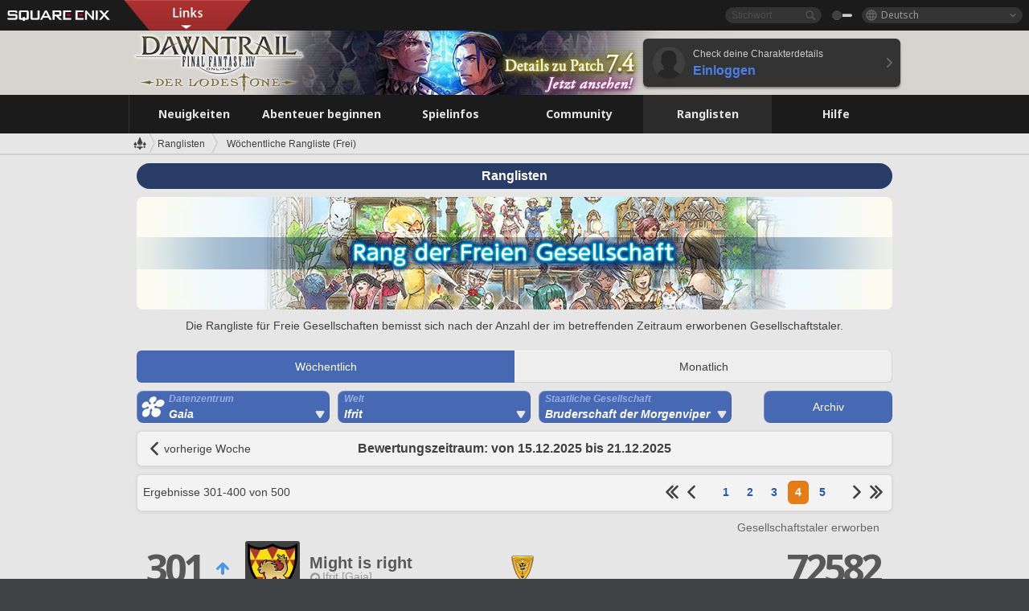

--- FILE ---
content_type: text/html; charset=UTF-8
request_url: https://de.finalfantasyxiv.com/lodestone/ranking/fc/weekly/?page=4&filter=1&gcid=2&worldname=Ifrit&dcgroup=Gaia
body_size: 21777
content:
<!DOCTYPE html>
<html lang="de" class="de" xmlns:og="http://ogp.me/ns#" xmlns:fb="http://www.facebook.com/2008/fbml">
<head><meta charset="utf-8">

<script>
	window.dataLayer = window.dataLayer || [];
	function gtag(){dataLayer.push(arguments);}
	(function() {
		window.ldst_gtm_variable = {
			'login': 'notloginuser',
			'theme':  'white'
		};
		
		
	})();
</script>

<!-- Google Tag Manager -->
<script>(function(w,d,s,l,i){w[l]=w[l]||[];w[l].push({'gtm.start':
new Date().getTime(),event:'gtm.js'});var f=d.getElementsByTagName(s)[0],
j=d.createElement(s),dl=l!='dataLayer'?'&l='+l:'';j.async=true;j.src=
'https://www.googletagmanager.com/gtm.js?id='+i+dl;f.parentNode.insertBefore(j,f);
})(window,document,'script','digitalData','GTM-P37XSWJ');</script>
<!-- End Google Tag Manager -->



<title>Rangliste der Freien Gesellschaften | FINAL FANTASY XIV - Der Lodestone</title>
<meta name="description" content="Ranglisten der Freien Gesellschaften">

<meta name="keywords" content="FF14,FFXIV,Final Fantasy XIV,Final Fantasy 14,Lodestone,Spieler,Seiten,Community,Player,A Realm Reborn,Heavensward,Stormblood,Shadowbringers,Endwalker,Dawntrail">

<meta name="author" content="SQUARE ENIX Ltd.">
<meta http-equiv="X-UA-Compatible" content="IE=edge">
<meta name="format-detection" content="telephone=no">

<link rel="alternate" type="application/atom+xml" href="/lodestone/news/news.xml" title="Neuigkeiten | FINAL FANTASY XIV - Der Lodestone">
<link rel="alternate" type="application/atom+xml" href="/lodestone/news/topics.xml" title="Artikel | FINAL FANTASY XIV - Der Lodestone">

<link rel="shortcut icon" type="image/vnd.microsoft.icon" href="https://lds-img.finalfantasyxiv.com/pc/global/images/favicon.ico?1720069015">
<link rel="apple-touch-icon-precomposed" href="https://lds-img.finalfantasyxiv.com/h/0/U2uGfVX4GdZgU1jASO0m9h_xLg.png">
<meta name="msapplication-TileImage" content="https://lds-img.finalfantasyxiv.com/h/0/U2uGfVX4GdZgU1jASO0m9h_xLg.png">

<meta name="msapplication-TileColor" content="#000000">
<link rel="alternate" hreflang="en-gb" href="https://eu.finalfantasyxiv.com/lodestone/ranking/fc/weekly/?page=4&amp;filter=1&amp;gcid=2&amp;worldname=Ifrit&amp;dcgroup=Gaia">
<link rel="alternate" hreflang="en-us" href="https://na.finalfantasyxiv.com/lodestone/ranking/fc/weekly/?page=4&amp;filter=1&amp;gcid=2&amp;worldname=Ifrit&amp;dcgroup=Gaia">
<link rel="alternate" hreflang="fr" href="https://fr.finalfantasyxiv.com/lodestone/ranking/fc/weekly/?page=4&amp;filter=1&amp;gcid=2&amp;worldname=Ifrit&amp;dcgroup=Gaia">
<link rel="alternate" hreflang="ja" href="https://jp.finalfantasyxiv.com/lodestone/ranking/fc/weekly/?page=4&amp;filter=1&amp;gcid=2&amp;worldname=Ifrit&amp;dcgroup=Gaia">





<!--[if lt IE 9]>
	<script src="https://lds-img.finalfantasyxiv.com/h/I/SMlNRnAvuilc1lYKBpzKWpmADs.js"></script>

<![endif]-->
<!-- ** CSS ** -->

<link href="https://lds-img.finalfantasyxiv.com/h/V/6u4xyyZZPubLU9TLp1zdZu2OCc.css" rel="stylesheet">
<link href="https://lds-img.finalfantasyxiv.com/h/-/tUrZCLFtMgzaHil2OXxbmdw2a0.css" rel="stylesheet">
<link href="https://lds-img.finalfantasyxiv.com/h/N/3LUMH7_OeG7SzdazK8hUB6NNdY.css" rel="stylesheet">
<link href="https://lds-img.finalfantasyxiv.com/h/j/JgAulXN0McN_xRNcKLLbnNh4fs.css" rel="stylesheet">
<link href="https://lds-img.finalfantasyxiv.com/h/U/8CXzMYRfNQUo0ynnZiUfpQl26c.css" rel="stylesheet">
<link href="https://lds-img.finalfantasyxiv.com/h/g/_FT5sBjTZcBxViNIEXYN03sthA.css" rel="stylesheet">
<link href="https://lds-img.finalfantasyxiv.com/h/r/2kE-tr7JiU3yKGFbAUYnNRkwj4.css" rel="stylesheet">
<link href="https://lds-img.finalfantasyxiv.com/h/L/wO6tEYoqzr48YFT-0KS4ub-r1Y.css" rel="stylesheet">

<link href="https://lds-img.finalfantasyxiv.com/h/e/Bscq1lIEfao6cP1TMAGrA40TVM.css" rel="stylesheet">
	
	<link href="https://lds-img.finalfantasyxiv.com/h/R/aDUPQAXPMKCtqFuxAJjWHzT2qc.css" rel="stylesheet"
		class="sys_theme_css"
		
			data-theme_white="https://lds-img.finalfantasyxiv.com/h/R/aDUPQAXPMKCtqFuxAJjWHzT2qc.css"
		
			data-theme_black="https://lds-img.finalfantasyxiv.com/h/Y/A7q-9yzSkliuNfxz2pO8vLoFCU.css"
		
	>
	













<link href="https://lds-img.finalfantasyxiv.com/h/J/Jnm1Rpq-jy36uhnJScLkKCNhPI.css" rel="stylesheet">

























<!-- ogp -->
<meta property="fb:app_id" content="">
<meta property="og:type" content="website">
<meta property="og:description" content="Ranglisten der Freien Gesellschaften">
<meta property="og:title" content="Rangliste der Freien Gesellschaften | FINAL FANTASY XIV - Der Lodestone">
<meta property="og:url" content="https://de.finalfantasyxiv.com/lodestone/ranking/fc/weekly/?page=4&amp;filter=1&amp;gcid=2&amp;worldname=Ifrit&amp;dcgroup=Gaia">
<meta property="og:site_name" content="FINAL FANTASY XIV - Der Lodestone">
<meta property="og:locale" content="de_DE">

	<meta property="og:image" content="https://lds-img.finalfantasyxiv.com/h/6/Lh4u5405egOFLIxWrOgVS7coXI.png">



	<meta property="fb:pages" content="116214575870">


<meta name="twitter:card" content="summary_large_image">

	<meta name="twitter:site" content="@ff_xiv_de">




<script>
	var base_domain = 'finalfantasyxiv.com';
	var ldst_subdomain = 'de';
	var ldst_subdomain_suffix = '';
	var strftime_fmt = {
		'dateHHMM_now': 'Heute %H:%M',
		'dateYMDHMS': '%d.%m.%Y, %H.%M.%S',
		'dateYMDHM': '%d.%m.%Y, %H:%M',
		'dateYMDHM_jp': '%Y/%m/%d %H:%M',
		'dateHM': '%H:%M',
		'dateYMDH': '%d.%m.%Y, %H',
		'dateYMD': '%d.%m.%Y',
		'dateEternal': '%d.%m.%Y',
		'dateYMDW': '%d.%m.%Y (%a)',
		'dateHM': '%H:%M',
		'week.0': 'So',
		'week.1': 'Mo',
		'week.2': 'Di',
		'week.3': 'Mi',
		'week.4': 'Do',
		'week.5': 'Fr',
		'week.6': 'Sa'
	};
	var base_uri   = '/lodestone/';
	var api_uri    = '/lodestone/api/';
	var static_uri = 'https://lds\u002dimg.finalfantasyxiv.com/';
	var subdomain  = 'de';
	var csrf_token = 'e47e7366944a2bc7ae1dd6537a10eca66285cd81';
	var cis_origin = 'https://secure.square\u002denix.com';
	var ldst_max_image_size = 31457280;
	var eorzeadb = {
		cdn_prefix: 'https://lds\u002dimg.finalfantasyxiv.com/',
		version: '1766127835',
		version_js_uri:  'https://lds-img.finalfantasyxiv.com/pc/global/js/eorzeadb/version.js',
		dynamic_tooltip: false
	};
	var cookie_suffix = '';
	var ldst_is_loggedin = false;
	var show_achievement = false;
</script>
<script src="https://lds-img.finalfantasyxiv.com/h/A/PknAmzDJUZCNhTGtSGGMIGi5k4.js"></script>
<script src="https://lds-img.finalfantasyxiv.com/h/M/as_JV_jXpV9QkpR7VCqWjQTQDc.js"></script>


	



	



</head>
<body id="ranking" class="ldst__body  lang_de">
<!-- Google Tag Manager (noscript) -->
<noscript><iframe src="https://www.googletagmanager.com/ns.html?id=GTM-P37XSWJ"
height="0" width="0" style="display:none;visibility:hidden"></iframe></noscript>
<!-- End Google Tag Manager (noscript) -->




<div class="brand"><div class="brand__section">
	<div class="brand__logo">
		<a href="
				https://square-enix-games.com/de_DE
			" target="_blank"><img src="https://lds-img.finalfantasyxiv.com/h/a/1LbK-2Cqoku3zorQFR0VQ6jP0Y.png" width="130" height="14" alt="SQUARE ENIX">
		</a>
	</div>

	
		<div class="brand__search">
			<form action="/lodestone/community/search/" class="brand__search__form">
				<div class="brand__search__focus_bg"></div>
				<div class="brand__search__base_bg"></div>
				<input type="text" id="txt_search" class="brand__search--text" name="q" placeholder="Stichwort">
				<input type="submit" id="bt_search" class="brand__search--btn" value="">
			</form>
		</div>
	

	
		<div class="brand__theme sys_theme_switcher">
			<a href="javascript:void(0);"><i class="brand__theme--white sys_theme active js__tooltip" data-tooltip="Design (schwarz)" data-theme="white"></i></a>
			<a href="javascript:void(0);"><i class="brand__theme--black sys_theme js__tooltip" data-tooltip="Design (weiß)" data-theme="black"></i></a>
		</div>
	

	<div class="brand__lang dropdown_trigger_box">
		<a href="javascript:void(0);" class="brand__lang__btn dropdown_trigger">Deutsch</a>
		<ul class="brand__lang__select dropdown">
		
			<li><a href="https://de.finalfantasyxiv.com/lodestone/ranking/fc/weekly/?page=4&amp;filter=1&amp;gcid=2&amp;worldname=Ifrit&amp;dcgroup=Gaia">Deutsch</a></li>
		
			<li><a href="https://eu.finalfantasyxiv.com/lodestone/ranking/fc/weekly/?page=4&amp;filter=1&amp;gcid=2&amp;worldname=Ifrit&amp;dcgroup=Gaia">English (UK)</a></li>
		
			<li><a href="https://na.finalfantasyxiv.com/lodestone/ranking/fc/weekly/?page=4&amp;filter=1&amp;gcid=2&amp;worldname=Ifrit&amp;dcgroup=Gaia">English (US)</a></li>
		
			<li><a href="https://fr.finalfantasyxiv.com/lodestone/ranking/fc/weekly/?page=4&amp;filter=1&amp;gcid=2&amp;worldname=Ifrit&amp;dcgroup=Gaia">Français</a></li>
		
			<li><a href="https://jp.finalfantasyxiv.com/lodestone/ranking/fc/weekly/?page=4&amp;filter=1&amp;gcid=2&amp;worldname=Ifrit&amp;dcgroup=Gaia">日本語</a></li>
		
		</ul>
	</div>


	
		<div class="l__cross_menu de">
			<a href="javascript:void(null)" class="ffxiv_pr_cross_menu_button_de"></a>
			<script>
				var ffxiv_pr_cross_menu = {
					uri_js: '/cross_menu/uri.js'
				};
			</script>
			<script src="https://lds-img.finalfantasyxiv.com/promo/pc/global/menu/loader.js"></script>
		</div>
	
</div></div>


	
		
<header class="l__header">
	<div class="l__header__inner l__header__bg_image" style="background-image: url(https://lds-img.finalfantasyxiv.com/banner/1516/headerImage_7_4_de.jpg);">
		<a href="/lodestone/" class="l__header__link_top"></a>

		
		<a href="/lodestone/topics/detail/19bd6565e84bd1cce58a94613731d4cdea9863a6/?utm_source=lodestone&amp;utm_medium=pc_header&amp;utm_campaign=de_7_4patch" class="l__header__link_management"></a>

		<div class="l__header__login clearfix"><a href="/lodestone/account/login/" class="l__header__login__btn">
			<img src="https://lds-img.finalfantasyxiv.com/h/z/6PLTZ82M99GJ7tKOee1RSwvNrQ.png" width="40" height="40" alt="" class="l__header__login__chara_silhouette">
			<div class="l__header__login__txt">
				<p>Check deine Charakterdetails</p>
				<div>Einloggen</div>
			</div>
		</a></div>

	</div>
</header>

	

	
		



	

<div class="global-nav">
	<nav class="main-nav de">
		<ul class="main-nav__area main-nav__area__ranking clearfix ">
			<li class="main-nav__news main-nav__item">
				<a href="/lodestone/news/" onClick="ldst_ga('send', 'event', 'lodestone_lo', 'pc_main-menu', 'de_news-top');"><span>Neuigkeiten</span></a>
				<nav class="sub-nav">
					<div class="sub-nav__area ">

						
						<div class="sub-nav__list sub-nav__news">
							<div class="sub-nav__list__inner">
								<ul class="sub-nav__news__icon">
									<li>
										<a href="/lodestone/news/" onClick="ldst_ga('send', 'event', 'lodestone_lo', 'pc_sub-menu', 'de_news_top');"><div>
											<img src="https://lds-img.finalfantasyxiv.com/h/4/B79dZSWmMmTL1owGkr14l4mlcQ.png" width="32" height="32" alt="Neuigkeiten">
											Neuigkeiten
										</div></a>
									</li>
									<li>
										<a href="/lodestone/topics/" onClick="ldst_ga('send', 'event', 'lodestone_lo', 'pc_sub-menu', 'de_news_topics');"><div>
											<img src="https://lds-img.finalfantasyxiv.com/h/5/67ZyAIzQUaYoWBmyvFwNvGmCnQ.png" width="32" height="32" alt="Artikel">
											Artikel
										</div></a>
									</li>
									<li>
										<a href="/lodestone/news/category/1" onClick="ldst_ga('send', 'event', 'lodestone_lo', 'pc_sub-menu', 'de_news_notices');"><div>
											<img src="https://lds-img.finalfantasyxiv.com/h/-/Y5JdwnEWYfyO7OlH27eKIm91Ok.png" width="32" height="32" alt="Hinweise">
											Hinweise
										</div></a>
									</li>
									<li>
										<a href="/lodestone/news/category/2" onClick="ldst_ga('send', 'event', 'lodestone_lo', 'pc_sub-menu', 'de_news_maintenance');"><div>
											<img src="https://lds-img.finalfantasyxiv.com/h/s/-JfULvMAf26L7AaU1OGaGYwanI.png" width="32" height="32" alt="Wartung">
											Wartung
										</div></a>
									</li>
									<li>
										<a href="/lodestone/news/category/3" onClick="ldst_ga('send', 'event', 'lodestone_lo', 'pc_sub-menu', 'de_news_updates');"><div>
											<img src="https://lds-img.finalfantasyxiv.com/h/p/HPudyOQcwdv97RBwj3FQC552ps.png" width="32" height="32" alt="Updates">
											Updates
										</div></a>
									</li>
									<li>
										<a href="/lodestone/news/category/4" onClick="ldst_ga('send', 'event', 'lodestone_lo', 'pc_sub-menu', 'de_news_Status');"><div>
											<img src="https://lds-img.finalfantasyxiv.com/h/S/-IC2xIQhTl2ymYW7deE1fOII04.png" width="32" height="32" alt="Status">
											Status
										</div></a>
									</li>
								</ul>
								<ul class="sub-nav__news__text">
									<li><a href="/lodestone/special/patchnote_log/" onClick="ldst_ga('send', 'event', 'lodestone_lo', 'pc_sub-menu', 'de_news_patch-notes_special-sites');"><div>
										Patch-Details & Sonderseiten
										<span class="update">
											Aktualisiert am <span id="datetime-67b18c73579">-</span><script>document.getElementById('datetime-67b18c73579').innerHTML = ldst_strftime(1765872000, 'YMD');</script>
										</span>
									</div></a></li>
									<li><a href="/lodestone/special/update_log/" onClick="ldst_ga('send', 'event', 'lodestone_lo', 'pc_sub-menu', 'de_news_lodestone-update-notes');"><div>
										<span class="sub_text">Offizielle Community-Seite</span>
										Lodestone-Update-Log
										<span class="update">
											Aktualisiert am <span id="datetime-c683e3fcf5d">-</span><script>document.getElementById('datetime-c683e3fcf5d').innerHTML = ldst_strftime(1765872000, 'YMD');</script>
										</span>
									</div></a></li>
									<li><a href="/lodestone/worldstatus/" onClick="ldst_ga('send', 'event', 'lodestone_lo', 'pc_sub-menu', 'de_news_server-status');"><div>
										Status der Welten
									</div></a></li>
								</ul>
							</div>
						</div>


					</div>
				</nav>

			</li>
			<li class="main-nav__promotion main-nav__item">
				<a href="/" onClick="ldst_ga('send', 'event', 'lodestone_lo', 'pc_main-menu', 'de_begin-ff14-top');"><span>Abenteuer beginnen</span></a>
				<nav class="sub-nav ">
					<div class="sub-nav__area ">

						
						<div class="sub-nav__list sub-nav__promotion">
							<div class="sub-nav__list__inner">
								<div class="sub-nav__promotion__inner">
									<div class="sub-nav__promotion__link">
										<div class="sub-nav__promotion__top">
											<a href="/" onClick="ldst_ga('send', 'event', 'lodestone_lo', 'pc_sub-menu', 'de_begin-ff14_pr');"><img src="https://lds-img.finalfantasyxiv.com/h/J/oc6AIjDG_V3pe0uQ2TO_SgLZJI.jpg" width="632" height="140" alt="FINAL FANTASY XIV: A Realm Reborn"></a>
										</div>
										<ul class="sub-nav__promotion__page">
											<li><a href="/benchmark/" onClick="ldst_ga('send', 'event', 'lodestone_lo', 'pc_sub-menu', 'de_begin-ff14_benchmark');">
												<img src="https://lds-img.finalfantasyxiv.com/h/x/yLkmDjeDW9cU_l1mWtbQUnVIhs.png" width="64" height="40" alt="Benchmark">
												<span>Benchmark</span>
											</a></li>
											<li><a href="
												
													http://freetrial.finalfantasyxiv.com/
												" onClick="ldst_ga('send', 'event', 'lodestone_lo', 'pc_sub-menu', 'de_begin-ff14_freetrial');">
												<img src="https://lds-img.finalfantasyxiv.com/h/c/tWvZpXDc_g6yQd5YKK2k5jhuns.png" width="64" height="40" alt="Kostenloses Probespiel">
												<span>Kostenloses Probespiel</span>
											</a></li>
											<li><a href="/product/" onClick="ldst_ga('send', 'event', 'lodestone_lo', 'pc_sub-menu', 'de_begin-ff14_product');">
												<img src="https://lds-img.finalfantasyxiv.com/h/m/NCNLGrn3U9M85ky-NscraujvN8.png" width="64" height="40" alt="Produkt">
												<span>Produkt</span>
											</a></li>
											<li><a href="/winning/" onClick="ldst_ga('send', 'event', 'lodestone_lo', 'pc_sub-menu', 'de_begin-ff14_awards');">
												<img src="https://lds-img.finalfantasyxiv.com/h/j/udWU20sWmhYoEsQ_FtrAzVwJ3Q.png" width="64" height="40" alt="Auszeichnungen/Nominierungen">
												<span>Auszeichnungen/Nominierungen</span>
											</a></li>
										</ul>
									</div>
									<div class="sub-nav__promotion__patch_site">
										<a href="/dawntrail/" onClick="ldst_ga('send', 'event', 'lodestone_lo', 'pc_sub-menu', 'de_begin-ff14_latest-expansion');"><span>
											<img src="https://lds-img.finalfantasyxiv.com/h/H/40Hg4dml4wfTAWb4S52rHkj7bE.png" width="296" height="232" alt="Zur offiziellen Dawntrail-Seite">
										</span></a>
									</div>
								</div>
							</div>
						</div>

					</div>
				</nav>
			</li>
			<li class="main-nav__playguide main-nav__item">
				<a href="/lodestone/playguide/" onClick="ldst_ga('send', 'event', 'lodestone_lo', 'pc_main-menu', 'de_playguide-top');"><span>Spielinfos</span></a>
				<nav class="sub-nav ">
					<div class="sub-nav__area ">

						
						<div class="sub-nav__list sub-nav__playguide">
							<div class="sub-nav__list__inner">
								<ul class="sub-nav__playguide__list">
									<li><a href="/lodestone/playguide/" onClick="ldst_ga('send', 'event', 'lodestone_lo', 'pc_sub-menu', 'de_playguide_playguide-top');">
										<img src="https://lds-img.finalfantasyxiv.com/h/P/Lfl3LVb9KMPa5Ye8yxftZkelbc.png" width="40" height="40" alt="Spielinfos<br />Home">
										<span>Spielinfos<br />Home</span>
									</a></li>
									<li><a href="/lodestone/playguide/#game_playguide" onClick="ldst_ga('send', 'event', 'lodestone_lo', 'pc_sub-menu', 'de_playguide_game-playguide');">
										<img src="https://lds-img.finalfantasyxiv.com/h/q/qy4dUGMNkjoyVqPweYMIpOApik.png" width="40" height="40" alt="Spielanleitung<br />Leitfaden für Anfänger">
										<span>Spielanleitung<br />Leitfaden für Anfänger</span>
										<span class="update">
											Aktualisiert am <span id="datetime-ff3df568295">-</span><script>document.getElementById('datetime-ff3df568295').innerHTML = ldst_strftime(1765872000, 'YMD');</script>
										</span>
									</a></li>
									<li><a href="/lodestone/playguide/db/" onClick="ldst_ga('send', 'event', 'lodestone_lo', 'pc_sub-menu', 'de_playguide_databese');">
										<img src="https://lds-img.finalfantasyxiv.com/h/N/OYPWhQVCkovUbVcMMck0O4HABU.png" width="40" height="40" alt="Eorzea-Datenbank">
										<span>Eorzea-Datenbank</span>
										<span class="update">
											Aktualisiert am <span id="datetime-1c2facabdff">-</span><script>document.getElementById('datetime-1c2facabdff').innerHTML = ldst_strftime(1765872000, 'YMD');</script>
										</span>
									</a></li>
									<li><a href="/lodestone/playguide/#content_guide" onClick="ldst_ga('send', 'event', 'lodestone_lo', 'pc_sub-menu', 'de_playguide_contents-guide');">
										<img src="https://lds-img.finalfantasyxiv.com/h/W/wlHP1NMpdQHcPKUG-swlv71fhE.png" width="40" height="40" alt="Spielinhalte">
										<span>Spielinhalte</span>
										<span class="update">
											Aktualisiert am <span id="datetime-1a4e552c7f5">-</span><script>document.getElementById('datetime-1a4e552c7f5').innerHTML = ldst_strftime(1765872000, 'YMD');</script>
										</span>
									</a></li>
									<li><a href="/lodestone/playguide/#side_storyes" onClick="ldst_ga('send', 'event', 'lodestone_lo', 'pc_sub-menu', 'de_playguide_side-story');">
										<img src="https://lds-img.finalfantasyxiv.com/h/Z/1QWgBsVU7ZboWyMZlRjCQcDRJg.png" width="40" height="40" alt="Spielwelt und<br />Geschichten">
										<span>Spielwelt und<br />Geschichten</span>
										<span class="update">
											Aktualisiert am <span id="datetime-04479b2a29a">-</span><script>document.getElementById('datetime-04479b2a29a').innerHTML = ldst_strftime(1758268800, 'YMD');</script>
										</span>
									</a></li>
									<li><a href="/lodestone/playguide/#option_service" onClick="ldst_ga('send', 'event', 'lodestone_lo', 'pc_sub-menu', 'de_playguide_option-service');">
										<img src="https://lds-img.finalfantasyxiv.com/h/K/4fXwcEoJzDEmFRt-tD7PeeKvjE.png" width="40" height="40" alt="Optionale Dienste">
										<span>Optionale Dienste</span>
									</a></li>
								</ul>
							</div>
						</div>

					</div>
				</nav>

			</li>
			<li class="main-nav__community main-nav__item">
				<a href="/lodestone/community/" onClick="ldst_ga('send', 'event', 'lodestone_lo', 'pc_main-menu', 'de_community-top');"><span>Community</span></a>
				<nav class="sub-nav">
					<div class="sub-nav__area">

						
						<div class="sub-nav__list sub-nav__community">
							<div class="sub-nav__list__inner sub-nav__community__flex">
								<div class="sub-nav__community__link">
									<div class="sub-nav__community__top">
										<div class="sub-nav__community__top__wrapper">
											<h2 class="sub-nav__community__title"><img src="https://lds-img.finalfantasyxiv.com/h/q/GiEpnP3oCXluFjrlPlM-mgIbS8.png" width="16" height="16" alt="Community">Community</h2>
											<ul class="sub-nav__community__list">
												<li><a href="/lodestone/community/" onClick="ldst_ga('send', 'event', 'lodestone_lo', 'pc_sub-menu', 'de_community_community-top');">
													<img src="https://lds-img.finalfantasyxiv.com/h/i/Sa5YF2-VFf4IJ1cjjFAbPf4GWg.png" width="40" height="40" alt="Community-Pinnwand">
													<span>Community-Pinnwand</span>
												</a></li>
												<li><a href="/lodestone/blog/" onClick="ldst_ga('send', 'event', 'lodestone_lo', 'pc_sub-menu', 'de_community_blog');">
													<img src="https://lds-img.finalfantasyxiv.com/h/h/6gPbLbzUQ_omC_mdXFUA3zPy7I.png" width="40" height="40" alt="Blogs">
													<span>Blogs</span>
												</a></li>
											</ul>
										</div>
										<div class="sub-nav__community__top__wrapper">
											<h2 class="sub-nav__community__title"><img src="https://lds-img.finalfantasyxiv.com/h/d/in_Sbc6SzxLU--Npa7URI-_kdg.png" width="16" height="16" alt="Suche">Suche</h2>
											<ul class="sub-nav__community__list">
												<li><a href="/lodestone/community_finder/" onClick="ldst_ga('send', 'event', 'lodestone_lo', 'pc_sub-menu', 'de_community_community-finder');">
													<img src="https://lds-img.finalfantasyxiv.com/h/V/kHxwEjpY-Fme83ta8VIfi1kyLU.png" width="40" height="40" alt="Community-Suche">
													<span>Community-Suche</span>
												</a></li>
												<li><a href="/lodestone/event/" onClick="ldst_ga('send', 'event', 'lodestone_lo', 'pc_sub-menu', 'de_community_event-party');">
													<img src="https://lds-img.finalfantasyxiv.com/h/0/k5jD6-BJZHwKA2CtbNcDYZR6oY.png" width="40" height="40" alt="Ereignisse & Gruppensuche">
													<span>Ereignisse & Gruppensuche</span>
												</a></li>
											</ul>
										</div>
									</div>
									<div class="sub-nav__community__search">
										<h2 class="sub-nav__community__title"><img src="https://lds-img.finalfantasyxiv.com/h/X/uQVT3DEl1xlFWHu3UZU4-RBtVk.png" width="16" height="16" alt="Suche">Suche</h2>
										<ul class="sub-nav__community__list sub-nav__community__search__list">
											<li><a href="/lodestone/character/" onClick="ldst_ga('send', 'event', 'lodestone_lo', 'pc_sub-menu', 'de_community_chara-search');">
												<img src="https://lds-img.finalfantasyxiv.com/h/5/YcEF3K-5SgqU0BxZtT0D1Zsa2A.png" width="40" height="40" alt="Suche unter Charakteren">
												<span>Suche unter Charakteren</span>
											</a></li>
											<li><a href="/lodestone/linkshell/" onClick="ldst_ga('send', 'event', 'lodestone_lo', 'pc_sub-menu', 'de_community_ls-search');">
												<img src="https://lds-img.finalfantasyxiv.com/h/b/SPCgcBAk4HvMngGzk6H4MfSINg.png" width="40" height="40" alt="Kontaktkreis-Suche">
												<span>Kontaktkreis-<br />Suche</span>
											</a></li>
											<li><a href="/lodestone/crossworld_linkshell/" onClick="ldst_ga('send', 'event', 'lodestone_lo', 'pc_sub-menu', 'de_community_cwls-search');">
												<img src="https://lds-img.finalfantasyxiv.com/h/L/NUGcPcy-C8jvx6oKgEXgwJ1ePE.png" width="40" height="40" alt="Welten-Kontaktkreis<br />Suche">
												<span>Welten-Kontaktkreis<br />Suche</span>
											</a></li>
											<li><a href="/lodestone/freecompany/" onClick="ldst_ga('send', 'event', 'lodestone_lo', 'pc_sub-menu', 'de_community_fc-search');">
												<img src="https://lds-img.finalfantasyxiv.com/h/q/GJ-lsgAtsCCDwCm9te3a5sCjpU.png" width="40" height="40" alt="Suche in Freier Gesellschaft">
												<span>Suche in Freier Gesellschaft</span>
											</a></li>
											<li><a href="/lodestone/pvpteam/" onClick="ldst_ga('send', 'event', 'lodestone_lo', 'pc_sub-menu', 'de_community_pvp-team-search');">
												<img src="https://lds-img.finalfantasyxiv.com/h/K/vZf_pjL1HRJCDF9mxKFKb8iISc.png" width="40" height="40" alt="PvP-Team suchen">
												<span>PvP-Team suchen</span>
											</a></li>
										</ul>
									</div>
								</div>
								<div class="sub-nav__community__side">
									<div class="sub-nav__community__forum">
										<ul class="sub-nav__community__forum__list">
											<li><a href="https://forum.square-enix.com/ffxiv/forum.php" target="_blank" onClick="ldst_ga('send', 'event', 'lodestone_lo', 'pc_sub-menu', 'de_community_forum');">
												<div class="forum">
													<i><img src="https://lds-img.finalfantasyxiv.com/h/r/maZ-sHaqn4PMFANUlbH4GzztFM.png" width="40" height="40" alt="Forum">
													</i><span>Forum</span>
												</div>
											</a></li>
											<li><a href="https://forum.square-enix.com/ffxiv/search.php?do=getdaily_ll&contenttype=vBForum_Post" target="_blank" onClick="ldst_ga('send', 'event', 'lodestone_lo', 'pc_sub-menu', 'de_community_forum-new-posts');">
												<div>
													<i><img src="https://lds-img.finalfantasyxiv.com/h/p/hIKumMfCocoSfxWeUUUIL78Jhg.png" width="16" height="16" alt="">
													</i><span>Neue Einträge</span>
												</div>
											</a></li>
											<li><a href="
													
														https://forum.square-enix.com/ffxiv/search.php?do=process&search_type=1&contenttypeid=1&devtrack=1&starteronly=0&showposts=1&childforums=1&forumchoice[]=730
													" target="_blank" onClick="ldst_ga('send', 'event', 'lodestone_lo', 'pc_sub-menu', 'de_community_forum-dev-tracker');">
												<div>
													<i><img src="https://lds-img.finalfantasyxiv.com/h/p/hIKumMfCocoSfxWeUUUIL78Jhg.png" width="16" height="16" alt="">
													</i><span>Dev-Tracker</span>
												</div>
											</a></li>
										</ul>
									</div>
									<ul class="sub-nav__community__fankit">
										<li><a href="/lodestone/special/fankit/" onClick="ldst_ga('send', 'event', 'lodestone_lo', 'pc_sub-menu', 'de_community_fankit');">
											<div>
												<span>Fan-Kit</span>
												<span class="update">
													Aktualisiert am <span id="datetime-c4960ff2f28">-</span><script>document.getElementById('datetime-c4960ff2f28').innerHTML = ldst_strftime(1765872000, 'YMD');</script>
												</span>
											</div>
										</a></li>
									</ul>
								</div>
							</div>
						</div>

					</div>
				</nav>

			</li>
			<li class="main-nav__ranking main-nav__item">
				<a href="/lodestone/ranking/" onClick="ldst_ga('send', 'event', 'lodestone_lo', 'pc_main-menu', 'de_ranking-top');"><span>Ranglisten</span></a>
					<nav class="sub-nav ">
						<div class="sub-nav__area ">

							
							<div class="sub-nav__list sub-nav__ranking">
								<div class="sub-nav__list__inner">
									<ul class="sub-nav__ranking__list">
										<li><a href="/lodestone/ranking/" onClick="ldst_ga('send', 'event', 'lodestone_lo', 'pc_sub-menu', 'de_ranking_ranking-top');">
											<img src="https://lds-img.finalfantasyxiv.com/h/E/NtymEFiUJfAh25ffTrADsVFkLQ.png" width="40" height="40" alt="Ranglisten">
											<span>Ranglisten</span>
										</a></li>
										<li><a href="/lodestone/ranking/crystallineconflict/" onClick="ldst_ga('send', 'event', 'lodestone_lo', 'pc_sub-menu', 'de_ranking_feast');">
											<img src="https://lds-img.finalfantasyxiv.com/h/K/vZf_pjL1HRJCDF9mxKFKb8iISc.png" width="40" height="40" alt="„Crystalline Conflict“-Ranglisten">
											<span>„Crystalline Conflict“-Ranglisten</span>
										</a></li>
										<li><a href="/lodestone/ranking/frontline/weekly/" onClick="ldst_ga('send', 'event', 'lodestone_lo', 'pc_sub-menu', 'de_ranking_frontline');">
											<img src="https://lds-img.finalfantasyxiv.com/h/K/vZf_pjL1HRJCDF9mxKFKb8iISc.png" width="40" height="40" alt="Front-Ranglisten">
											<span>Front-Ranglisten</span>
										</a></li>
										<li><a href="/lodestone/ranking/gc/weekly/" onClick="ldst_ga('send', 'event', 'lodestone_lo', 'pc_sub-menu', 'de_ranking_gc');">
											<img src="https://lds-img.finalfantasyxiv.com/h/o/uRmujlTx4X_5c6wETNxssK1d_4.png" width="40" height="40" alt="Rang der Staatlichen Gesellschaft">
											<span>Rang der Staatlichen Gesellschaft</span>
										</a></li>
										<li><a href="/lodestone/ranking/fc/weekly/" onClick="ldst_ga('send', 'event', 'lodestone_lo', 'pc_sub-menu', 'de_ranking_fc');">
											<img src="https://lds-img.finalfantasyxiv.com/h/q/GJ-lsgAtsCCDwCm9te3a5sCjpU.png" width="40" height="40" alt="Rang der Freien Gesellschaft">
											<span>Rang der Freien Gesellschaft</span>
										</a></li>
									</ul>
									<ul class="sub-nav__ranking__list">
										<li><a href="/lodestone/ranking/deepdungeon4/" onClick="ldst_ga('send', 'event', 'lodestone_lo', 'pc_sub-menu', 'de_ranking_deepdungeon4');">
											<img src="https://lds-img.finalfantasyxiv.com/h/_/qP22LgUoAFKDTRayb_TEYu6d7g.png" width="40" height="40" alt="Pilgers Pfad-Ranglisten">
											<span>Pilgers Pfad-Ranglisten</span>
										</a></li>
										<li><a href="/lodestone/ranking/deepdungeon3/" onClick="ldst_ga('send', 'event', 'lodestone_lo', 'pc_sub-menu', 'de_ranking_deepdungeon3');">
											<img src="https://lds-img.finalfantasyxiv.com/h/_/qP22LgUoAFKDTRayb_TEYu6d7g.png" width="40" height="40" alt="Eureka Orthos-Ranglisten">
											<span>Eureka Orthos-Ranglisten</span>
										</a></li>
										<li><a href="/lodestone/ranking/deepdungeon2/" onClick="ldst_ga('send', 'event', 'lodestone_lo', 'pc_sub-menu', 'de_ranking_deepdungeon2');">
											<img src="https://lds-img.finalfantasyxiv.com/h/_/qP22LgUoAFKDTRayb_TEYu6d7g.png" width="40" height="40" alt="Himmelssäule-Ranglisten">
											<span>Himmelssäule-Ranglisten</span>
										</a></li>
										<li><a href="/lodestone/ranking/deepdungeon/" onClick="ldst_ga('send', 'event', 'lodestone_lo', 'pc_sub-menu', 'de_ranking_deepdungeon');">
											<img src="https://lds-img.finalfantasyxiv.com/h/p/op9iPrlMmYgTK3Q6NQKifyQOGA.png" width="40" height="40" alt="Palast der Toten-Ranglisten">
											<span>Palast der Toten-Ranglisten</span>
										</a></li>
									</ul>
								</div>
							</div>

						</div>
					</nav>

			</li>
			<li class="main-nav__help main-nav__item">
				<a href="/lodestone/help/" onClick="ldst_ga('send', 'event', 'lodestone_lo', 'pc_main-menu', 'de_help-support-top');"><span>Hilfe</span></a>
				<nav class="sub-nav ">
					<div class="sub-nav__area ">

						
						<div class="sub-nav__list sub-nav__help">
							<div class="sub-nav__list__inner">
								<ul class="sub-nav__help__list">
									<li><a href="/lodestone/help/" onClick="ldst_ga('send', 'event', 'lodestone_lo', 'pc_sub-menu', 'de_help-support_help-support-top');">
										<span>Hilfe</span>
									</a></li>
									<li><a href="/lodestone/help/about_the_lodestone/" onClick="ldst_ga('send', 'event', 'lodestone_lo', 'pc_sub-menu', 'de_help-support_about-lodestone');">
										<span>Über diese Seite</span>
									</a></li>
									<li><a href="
										
											https://support.eu.square-enix.com/faq.php?id=5385&la=4
										" onClick="ldst_ga('send', 'event', 'lodestone_lo', 'pc_sub-menu', 'de_help-support_faq');">
										<span>Häufige Fragen</span>
									</a></li>
									<li><a href="
										
											https://eu.square-enix.com/de/seaccount/
										" onClick="ldst_ga('send', 'event', 'lodestone_lo', 'pc_sub-menu', 'de_help-support_sqex-account');">
										<span>Square Enix-Konten</span>
									</a></li>
								</ul>
								<ul class="sub-nav__help__other">
									<li><a href="
										
											https://support.eu.square-enix.com/rule.php?id=5385&la=4
										" onClick="ldst_ga('send', 'event', 'lodestone_lo', 'pc_sub-menu', 'de_help-support_rule-policies');">
										<div>
											<i><img src="https://lds-img.finalfantasyxiv.com/h/p/hIKumMfCocoSfxWeUUUIL78Jhg.png" width="16" height="16" alt="">
											</i><span>Regeln & Leitlinien</span>
										</div>
									</a></li>
									<li><a href="
										
											https://support.eu.square-enix.com/main.php?id=5385&la=4
										" onClick="ldst_ga('send', 'event', 'lodestone_lo', 'pc_sub-menu', 'de_help-support_customer-service');">
										<div>
											<i><img src="https://lds-img.finalfantasyxiv.com/h/p/hIKumMfCocoSfxWeUUUIL78Jhg.png" width="16" height="16" alt="">
											</i><span>Kontakt</span>
										</div>
									</a></li>
									<li><a href="https://secure.square-enix.com/account/app/svc/mogstation/" target="_blank" onClick="ldst_ga('send', 'event', 'lodestone_lo', 'pc_sub-menu', 'de_help-support_mogstation');">
										<div>
											<i class="ic_mogst"><img src="https://lds-img.finalfantasyxiv.com/h/S/6IKp0hN6xQqTYPgnPIsd2fjzSI.png" width="32" height="32" alt="">
											</i><span>Mogry-Station</span>
										</div>
									</a></li>
								</ul>
							</div>
						</div>

					</div>
				</nav>

			</li>
		</ul>
	</nav>
</div>

	


<div class="ldst__bg">
	
		<div id="breadcrumb">
			<ul class="clearfix">
				
					<li class="breadcrumb__home"><a href="/lodestone/"></a></li>
				
				
					
					
						<li><a href="/lodestone/ranking/" class="breadcrumb__link">Ranglisten</a></li>
					
				
					
					
						<li>Wöchentliche Rangliste (Frei)</li>
					
				
			</ul>
		</div>
	

	
		<div class="ldst__contents clearfix">
	
		

	<h1 class="heading__title">Ranglisten</h1><div class="ranking__layout">	<h2 class="ranking__header"><img src="https://lds-img.finalfantasyxiv.com/h/m/da1-c7keX9-3UAKjGOtEDILcto.jpg" width="940" height="140" alt="Wöchentliche Rangliste (Frei)"></h2><p class="ranking__lead">Die Rangliste für Freie Gesellschaften bemisst sich nach der Anzahl der im betreffenden Zeitraum erworbenen Gesellschaftstaler.</p><ul class="btn__menu-2"><li><a href="/lodestone/ranking/fc/weekly/" class="btn__menu btn__menu--active">Wöchentlich</a></li><li><a href="/lodestone/ranking/fc/monthly/" class="btn__menu">Monatlich</a></li></ul><nav class="ranking__dc__menu"><div class="ranking__dc"><a href="javascript:void(0)" class="btn__pulldown ranking__dc__button ranking__dc__icon js--popup-button"><span class="ranking__dc__name">Datenzentrum</span><span class="ranking__dc--selected">Gaia</span></a><div class="ranking__dc__popup_base ranking__dc__list js--popup-content"><ul><li><a href="https://de.finalfantasyxiv.com/lodestone/ranking/fc/weekly/?filter=1&amp;gcid=2">Alle auswählen</a></li><li><a href="https://de.finalfantasyxiv.com/lodestone/ranking/fc/weekly/?filter=1&amp;gcid=2&amp;dcgroup=Chaos">Chaos</a></li><li><a href="https://de.finalfantasyxiv.com/lodestone/ranking/fc/weekly/?filter=1&amp;gcid=2&amp;dcgroup=Light">Light</a></li><li><a href="https://de.finalfantasyxiv.com/lodestone/ranking/fc/weekly/?filter=1&amp;gcid=2&amp;dcgroup=Materia">Materia</a></li><li><a href="https://de.finalfantasyxiv.com/lodestone/ranking/fc/weekly/?filter=1&amp;gcid=2&amp;dcgroup=Aether">Aether</a></li><li><a href="https://de.finalfantasyxiv.com/lodestone/ranking/fc/weekly/?filter=1&amp;gcid=2&amp;dcgroup=Crystal">Crystal</a></li><li><a href="https://de.finalfantasyxiv.com/lodestone/ranking/fc/weekly/?filter=1&amp;gcid=2&amp;dcgroup=Dynamis">Dynamis</a></li><li><a href="https://de.finalfantasyxiv.com/lodestone/ranking/fc/weekly/?filter=1&amp;gcid=2&amp;dcgroup=Primal">Primal</a></li><li><a href="https://de.finalfantasyxiv.com/lodestone/ranking/fc/weekly/?filter=1&amp;gcid=2&amp;dcgroup=Elemental">Elemental</a></li><li class="selected">Gaia</li><li><a href="https://de.finalfantasyxiv.com/lodestone/ranking/fc/weekly/?filter=1&amp;gcid=2&amp;dcgroup=Mana">Mana</a></li><li><a href="https://de.finalfantasyxiv.com/lodestone/ranking/fc/weekly/?filter=1&amp;gcid=2&amp;dcgroup=Meteor">Meteor</a></li></ul></div></div><div class="ranking__dc"><a href="javascript:void(0)" class="btn__pulldown ranking__dc__button js--popup-button "><span class="ranking__dc__name">Welt</span><span class="ranking__dc--selected">Ifrit</span></a><div class="ranking__dc__popup_base ranking__dc__list js--popup-content"><ul><li><a href="https://de.finalfantasyxiv.com/lodestone/ranking/fc/weekly/?filter=1&amp;gcid=2&amp;dcgroup=Gaia">Alle auswählen</a></li><li><a href="https://de.finalfantasyxiv.com/lodestone/ranking/fc/weekly/?filter=1&amp;gcid=2&amp;worldname=Alexander&amp;dcgroup=Gaia">Alexander</a></li><li><a href="https://de.finalfantasyxiv.com/lodestone/ranking/fc/weekly/?filter=1&amp;gcid=2&amp;worldname=Bahamut&amp;dcgroup=Gaia">Bahamut</a></li><li><a href="https://de.finalfantasyxiv.com/lodestone/ranking/fc/weekly/?filter=1&amp;gcid=2&amp;worldname=Durandal&amp;dcgroup=Gaia">Durandal</a></li><li><a href="https://de.finalfantasyxiv.com/lodestone/ranking/fc/weekly/?filter=1&amp;gcid=2&amp;worldname=Fenrir&amp;dcgroup=Gaia">Fenrir</a></li><li class="selected">Ifrit</li><li><a href="https://de.finalfantasyxiv.com/lodestone/ranking/fc/weekly/?filter=1&amp;gcid=2&amp;worldname=Ridill&amp;dcgroup=Gaia">Ridill</a></li><li><a href="https://de.finalfantasyxiv.com/lodestone/ranking/fc/weekly/?filter=1&amp;gcid=2&amp;worldname=Tiamat&amp;dcgroup=Gaia">Tiamat</a></li><li><a href="https://de.finalfantasyxiv.com/lodestone/ranking/fc/weekly/?filter=1&amp;gcid=2&amp;worldname=Ultima&amp;dcgroup=Gaia">Ultima</a></li></ul></div></div><div class="ranking__dc"><a href="javascript:void(0)" class="btn__pulldown ranking__dc__button js--popup-button"><span class="ranking__dc__name">Staatliche Gesellschaft</span><span class="ranking__dc--selected">Bruderschaft der Morgenviper</span></a><div class="ranking__dc__popup_base ranking__dc__list js--popup-content"><ul><li><a href="https://de.finalfantasyxiv.com/lodestone/ranking/fc/weekly/?filter=1&amp;worldname=Ifrit&amp;dcgroup=Gaia">Alle auswählen</a></li><li><a href="https://de.finalfantasyxiv.com/lodestone/ranking/fc/weekly/?filter=1&amp;gcid=1&amp;worldname=Ifrit&amp;dcgroup=Gaia">Mahlstrom</a></li><li class="selected">Bruderschaft der Morgenviper</li><li><a href="https://de.finalfantasyxiv.com/lodestone/ranking/fc/weekly/?filter=1&amp;gcid=3&amp;worldname=Ifrit&amp;dcgroup=Gaia">Legion der Unsterblichen</a></li></ul></div></div><a href="/lodestone/ranking/fc/archive/" class="btn__pulldown ranking__dc__archive">Archiv</a></nav><div class="ldst__window ranking__calendar"><a href="/lodestone/ranking/fc/weekly/202549/" class="btn__text_link ranking__calendar__prev"><i class="icon-list__pager btn__pager__prev"></i><span>vorherige Woche</span></a><p>Bewertungszeitraum: von 15.12.2025 bis 21.12.2025</p></div>			<div class="ldst__window"><div class="btn__pager pager__total">	<p class="pager__total__current">Ergebnisse <span class="show_start">301</span>-<span class="show_end">400</span> von <span class="total">500</span></p>	<ul>					<li><a href="https://de.finalfantasyxiv.com/lodestone/ranking/fc/weekly/?page=1&amp;filter=1&amp;gcid=2&amp;worldname=Ifrit&amp;dcgroup=Gaia" class="icon-list__pager btn__pager__prev--all js__tooltip" data-tooltip="Erste"></a></li>			<li><a href="https://de.finalfantasyxiv.com/lodestone/ranking/fc/weekly/?page=3&amp;filter=1&amp;gcid=2&amp;worldname=Ifrit&amp;dcgroup=Gaia" class="icon-list__pager btn__pager__prev js__tooltip" data-tooltip="Vorige"></a></li>									<li class="pager__total__nav"><a href="https://de.finalfantasyxiv.com/lodestone/ranking/fc/weekly/?page=1&amp;filter=1&amp;gcid=2&amp;worldname=Ifrit&amp;dcgroup=Gaia" class="btn__pager--active">1</a></li>					<li class="pager__total__nav"><a href="https://de.finalfantasyxiv.com/lodestone/ranking/fc/weekly/?page=2&amp;filter=1&amp;gcid=2&amp;worldname=Ifrit&amp;dcgroup=Gaia" class="btn__pager--active">2</a></li>					<li class="pager__total__nav"><a href="https://de.finalfantasyxiv.com/lodestone/ranking/fc/weekly/?page=3&amp;filter=1&amp;gcid=2&amp;worldname=Ifrit&amp;dcgroup=Gaia" class="btn__pager--active">3</a></li>					<li class="pager__total__nav"><a href="https://de.finalfantasyxiv.com/lodestone/ranking/fc/weekly/?page=4&amp;filter=1&amp;gcid=2&amp;worldname=Ifrit&amp;dcgroup=Gaia" class="btn__pager--selected">4</a></li>					<li class="pager__total__nav"><a href="https://de.finalfantasyxiv.com/lodestone/ranking/fc/weekly/?page=5&amp;filter=1&amp;gcid=2&amp;worldname=Ifrit&amp;dcgroup=Gaia" class="btn__pager--active">5</a></li>									<li><a href="https://de.finalfantasyxiv.com/lodestone/ranking/fc/weekly/?page=5&amp;filter=1&amp;gcid=2&amp;worldname=Ifrit&amp;dcgroup=Gaia" class="icon-list__pager btn__pager__next js__tooltip" data-tooltip="Nächste"></a></li>			<li><a href="https://de.finalfantasyxiv.com/lodestone/ranking/fc/weekly/?page=5&amp;filter=1&amp;gcid=2&amp;worldname=Ifrit&amp;dcgroup=Gaia" class="icon-list__pager btn__pager__next--all js__tooltip" data-tooltip="Letzte"></a></li>			</ul></div></div>		<div class="ranking-character__th">Gesellschaftstaler erworben</div>		<table class="ranking-character ranking-character__freecompany js--ranking" cellpadding="0" cellspacing="0">		<col width="136">		<col width="68">		<col width="242">		<col width="268">		<col width="226">		<tbody><tr  data-href="/lodestone/freecompany/9231675548667867198/">	<td class="ranking-character__number									ranking-character__up						">		301	</td>	<td class="ranking-character__crest">		<div class="ranking-character__crest__bg">								<img src="https://img2.finalfantasyxiv.com/c/B0e_e8845f2da3fdf2f74511ad3f9a300345_49_64x64.png" width="64" height="64">				<img src="https://img2.finalfantasyxiv.com/c/F09_9adb6d5d52b0c3c95f1fd402f7783382_00_64x64.png" width="64" height="64">		<img src="https://img2.finalfantasyxiv.com/c/S70_f78b5fd0d0e66595e66de844e36acc90_02_64x64.png" width="64" height="64">		</div>	</td>	<td class="ranking-character__info ranking-character__info-freecompany">		<h4>Might is right</h4>		<p><i class="xiv-lds xiv-lds-home-world js__tooltip" data-tooltip="Stammwelt"></i>Ifrit [Gaia]</p>	</td>	<td class="ranking-character__gc-freecompany">		<img src="https://lds-img.finalfantasyxiv.com/h/u/ZHuDKgNULSbEA_VTXdjeA9MlEs.png" width="32" height="32" alt="Bruderschaft der Morgenviper">	</td>	<td class="ranking-character__value">		72582	</td></tr><tr  data-href="/lodestone/freecompany/9231675548667809664/">	<td class="ranking-character__number									ranking-character__up						">		302	</td>	<td class="ranking-character__crest">		<div class="ranking-character__crest__bg">								<img src="https://img2.finalfantasyxiv.com/c/B3b_9921a142051ac64d8232725018aa9537_4f_64x64.png" width="64" height="64">				<img src="https://img2.finalfantasyxiv.com/c/F35_6a880180b868281c7774416b51197df6_00_64x64.png" width="64" height="64">		<img src="https://img2.finalfantasyxiv.com/c/S30_d9105d1f50c8a14067dba078e7dc0626_02_64x64.png" width="64" height="64">		</div>	</td>	<td class="ranking-character__info ranking-character__info-freecompany">		<h4>Sunshine Garden</h4>		<p><i class="xiv-lds xiv-lds-home-world js__tooltip" data-tooltip="Stammwelt"></i>Ifrit [Gaia]</p>	</td>	<td class="ranking-character__gc-freecompany">		<img src="https://lds-img.finalfantasyxiv.com/h/u/ZHuDKgNULSbEA_VTXdjeA9MlEs.png" width="32" height="32" alt="Bruderschaft der Morgenviper">	</td>	<td class="ranking-character__value">		72549	</td></tr><tr  data-href="/lodestone/freecompany/9231675548667841172/">	<td class="ranking-character__number									ranking-character__down						">		303	</td>	<td class="ranking-character__crest">		<div class="ranking-character__crest__bg">							<img src="https://img2.finalfantasyxiv.com/c/F00_f4d64b4d75ce7d3be3ba37e24ccc7830_00_64x64.png" width="64" height="64">		<img src="https://img2.finalfantasyxiv.com/c/S7b_fa4c87e2a045eae1cff35edb8b8cffd1_05_64x64.png" width="64" height="64">		</div>	</td>	<td class="ranking-character__info ranking-character__info-freecompany">		<h4>YURUKYAN</h4>		<p><i class="xiv-lds xiv-lds-home-world js__tooltip" data-tooltip="Stammwelt"></i>Ifrit [Gaia]</p>	</td>	<td class="ranking-character__gc-freecompany">		<img src="https://lds-img.finalfantasyxiv.com/h/u/ZHuDKgNULSbEA_VTXdjeA9MlEs.png" width="32" height="32" alt="Bruderschaft der Morgenviper">	</td>	<td class="ranking-character__value">		72219	</td></tr><tr  data-href="/lodestone/freecompany/9231675548667896258/">	<td class="ranking-character__number					ranking-character__up			">		304	</td>	<td class="ranking-character__crest">		<div class="ranking-character__crest__bg">								<img src="https://img2.finalfantasyxiv.com/c/B01_a6710e320c573407ef38c39790b2639d_90_64x64.png" width="64" height="64">				<img src="https://img2.finalfantasyxiv.com/c/F0f_93da17ddf8593f691d687f2d65f681d9_00_64x64.png" width="64" height="64">		<img src="https://img2.finalfantasyxiv.com/c/S36_0a61de430f632982469dbd0f05e9aadb_03_64x64.png" width="64" height="64">		</div>	</td>	<td class="ranking-character__info ranking-character__info-freecompany">		<h4>Freedom</h4>		<p><i class="xiv-lds xiv-lds-home-world js__tooltip" data-tooltip="Stammwelt"></i>Ifrit [Gaia]</p>	</td>	<td class="ranking-character__gc-freecompany">		<img src="https://lds-img.finalfantasyxiv.com/h/u/ZHuDKgNULSbEA_VTXdjeA9MlEs.png" width="32" height="32" alt="Bruderschaft der Morgenviper">	</td>	<td class="ranking-character__value">		71808	</td></tr><tr  data-href="/lodestone/freecompany/9231675548667891172/">	<td class="ranking-character__number					ranking-character__up			">		305	</td>	<td class="ranking-character__crest">		<div class="ranking-character__crest__bg">								<img src="https://img2.finalfantasyxiv.com/c/B14_6db3b06466bca1a957ed0bc9ccb9c425_96_64x64.png" width="64" height="64">				<img src="https://img2.finalfantasyxiv.com/c/F14_e575a9b2e79333d063b06de36cab2252_00_64x64.png" width="64" height="64">		<img src="https://img2.finalfantasyxiv.com/c/S90_17cb90072071ccfb4d231a8697963cb9_03_64x64.png" width="64" height="64">		</div>	</td>	<td class="ranking-character__info ranking-character__info-freecompany">		<h4>Golden Howl Company</h4>		<p><i class="xiv-lds xiv-lds-home-world js__tooltip" data-tooltip="Stammwelt"></i>Ifrit [Gaia]</p>	</td>	<td class="ranking-character__gc-freecompany">		<img src="https://lds-img.finalfantasyxiv.com/h/u/ZHuDKgNULSbEA_VTXdjeA9MlEs.png" width="32" height="32" alt="Bruderschaft der Morgenviper">	</td>	<td class="ranking-character__value">		71298	</td></tr><tr  data-href="/lodestone/freecompany/9231675548667886687/">	<td class="ranking-character__number									ranking-character__up						">		306	</td>	<td class="ranking-character__crest">		<div class="ranking-character__crest__bg">								<img src="https://img2.finalfantasyxiv.com/c/B39_a2ce39d4c67c56d39f2fd00b6e2c8a4c_ef_64x64.png" width="64" height="64">				<img src="https://img2.finalfantasyxiv.com/c/F39_6d2ac826e09e89440d628500af79269f_00_64x64.png" width="64" height="64">		<img src="https://img2.finalfantasyxiv.com/c/S58_6cf1782685cff2418b831fe3ae9a3769_02_64x64.png" width="64" height="64">		</div>	</td>	<td class="ranking-character__info ranking-character__info-freecompany">		<h4>Purple Rose</h4>		<p><i class="xiv-lds xiv-lds-home-world js__tooltip" data-tooltip="Stammwelt"></i>Ifrit [Gaia]</p>	</td>	<td class="ranking-character__gc-freecompany">		<img src="https://lds-img.finalfantasyxiv.com/h/u/ZHuDKgNULSbEA_VTXdjeA9MlEs.png" width="32" height="32" alt="Bruderschaft der Morgenviper">	</td>	<td class="ranking-character__value">		70980	</td></tr><tr  data-href="/lodestone/freecompany/9231675548667789191/">	<td class="ranking-character__number									ranking-character__down						">		307	</td>	<td class="ranking-character__crest">		<div class="ranking-character__crest__bg">								<img src="https://img2.finalfantasyxiv.com/c/B3b_9921a142051ac64d8232725018aa9537_39_64x64.png" width="64" height="64">				<img src="https://img2.finalfantasyxiv.com/c/F0f_93da17ddf8593f691d687f2d65f681d9_00_64x64.png" width="64" height="64">		<img src="https://img2.finalfantasyxiv.com/c/S6d_20492d21a9668d24eb44a46d098891f3_02_64x64.png" width="64" height="64">		</div>	</td>	<td class="ranking-character__info ranking-character__info-freecompany">		<h4>The OutSiders</h4>		<p><i class="xiv-lds xiv-lds-home-world js__tooltip" data-tooltip="Stammwelt"></i>Ifrit [Gaia]</p>	</td>	<td class="ranking-character__gc-freecompany">		<img src="https://lds-img.finalfantasyxiv.com/h/u/ZHuDKgNULSbEA_VTXdjeA9MlEs.png" width="32" height="32" alt="Bruderschaft der Morgenviper">	</td>	<td class="ranking-character__value">		70560	</td></tr><tr  data-href="/lodestone/freecompany/9231675548667896690/">	<td class="ranking-character__number									ranking-character__down						">		308	</td>	<td class="ranking-character__crest">		<div class="ranking-character__crest__bg">								<img src="https://img2.finalfantasyxiv.com/c/B39_a2ce39d4c67c56d39f2fd00b6e2c8a4c_c0_64x64.png" width="64" height="64">				<img src="https://img2.finalfantasyxiv.com/c/F34_cde5180211f1a2fa784032b17fa21932_00_64x64.png" width="64" height="64">		<img src="https://img2.finalfantasyxiv.com/c/S6e_4e55a5430e015de82bff56c12606f3cc_02_64x64.png" width="64" height="64">		</div>	</td>	<td class="ranking-character__info ranking-character__info-freecompany">		<h4>Twin Moon</h4>		<p><i class="xiv-lds xiv-lds-home-world js__tooltip" data-tooltip="Stammwelt"></i>Ifrit [Gaia]</p>	</td>	<td class="ranking-character__gc-freecompany">		<img src="https://lds-img.finalfantasyxiv.com/h/u/ZHuDKgNULSbEA_VTXdjeA9MlEs.png" width="32" height="32" alt="Bruderschaft der Morgenviper">	</td>	<td class="ranking-character__value">		69897	</td></tr><tr  data-href="/lodestone/freecompany/9231675548667864660/">	<td class="ranking-character__number									ranking-character__down						">		309	</td>	<td class="ranking-character__crest">		<div class="ranking-character__crest__bg">								<img src="https://img2.finalfantasyxiv.com/c/B12_1859a5e267bbc451e5d65a83c605c543_94_64x64.png" width="64" height="64">				<img src="https://img2.finalfantasyxiv.com/c/F0c_9f69df2b17fcd82ea6aaa8368f2a6d1b_00_64x64.png" width="64" height="64">		<img src="https://img2.finalfantasyxiv.com/c/S28_7f28249dfe834dcf43cec62acf26932b_01_64x64.png" width="64" height="64">		</div>	</td>	<td class="ranking-character__info ranking-character__info-freecompany">		<h4>OneWingedAngel</h4>		<p><i class="xiv-lds xiv-lds-home-world js__tooltip" data-tooltip="Stammwelt"></i>Ifrit [Gaia]</p>	</td>	<td class="ranking-character__gc-freecompany">		<img src="https://lds-img.finalfantasyxiv.com/h/u/ZHuDKgNULSbEA_VTXdjeA9MlEs.png" width="32" height="32" alt="Bruderschaft der Morgenviper">	</td>	<td class="ranking-character__value">		69786	</td></tr><tr  data-href="/lodestone/freecompany/9231675548667861161/">	<td class="ranking-character__number									ranking-character__up						">		310	</td>	<td class="ranking-character__crest">		<div class="ranking-character__crest__bg">							<img src="https://img2.finalfantasyxiv.com/c/F00_f4d64b4d75ce7d3be3ba37e24ccc7830_00_64x64.png" width="64" height="64">		<img src="https://img2.finalfantasyxiv.com/c/S01_49d2902352dde56ae3c6423a937ac151_00_64x64.png" width="64" height="64">		</div>	</td>	<td class="ranking-character__info ranking-character__info-freecompany">		<h4>Shadow Wind</h4>		<p><i class="xiv-lds xiv-lds-home-world js__tooltip" data-tooltip="Stammwelt"></i>Ifrit [Gaia]</p>	</td>	<td class="ranking-character__gc-freecompany">		<img src="https://lds-img.finalfantasyxiv.com/h/u/ZHuDKgNULSbEA_VTXdjeA9MlEs.png" width="32" height="32" alt="Bruderschaft der Morgenviper">	</td>	<td class="ranking-character__value">		69618	</td></tr><tr  data-href="/lodestone/freecompany/9231675548667869664/">	<td class="ranking-character__number									ranking-character__up						">		311	</td>	<td class="ranking-character__crest">		<div class="ranking-character__crest__bg">								<img src="https://img2.finalfantasyxiv.com/c/B33_677b7fe71694451cd1bf51fc545c0f46_63_64x64.png" width="64" height="64">				<img src="https://img2.finalfantasyxiv.com/c/F26_115874ab5e401cc8b716c60277790009_00_64x64.png" width="64" height="64">		<img src="https://img2.finalfantasyxiv.com/c/S2d_6f8a407fc0033bf7e8b5a072482b8bb7_03_64x64.png" width="64" height="64">		</div>	</td>	<td class="ranking-character__info ranking-character__info-freecompany">		<h4>-PaleBlood Sky-</h4>		<p><i class="xiv-lds xiv-lds-home-world js__tooltip" data-tooltip="Stammwelt"></i>Ifrit [Gaia]</p>	</td>	<td class="ranking-character__gc-freecompany">		<img src="https://lds-img.finalfantasyxiv.com/h/u/ZHuDKgNULSbEA_VTXdjeA9MlEs.png" width="32" height="32" alt="Bruderschaft der Morgenviper">	</td>	<td class="ranking-character__value">		69204	</td></tr><tr  data-href="/lodestone/freecompany/9231675548667888177/">	<td class="ranking-character__number					ranking-character__up			">		312	</td>	<td class="ranking-character__crest">		<div class="ranking-character__crest__bg">								<img src="https://img2.finalfantasyxiv.com/c/B08_de875598ba3f5ef9fe02858d29c85455_02_64x64.png" width="64" height="64">				<img src="https://img2.finalfantasyxiv.com/c/F3a_3b191f892e435d1f6d36ffaf66d50592_00_64x64.png" width="64" height="64">		<img src="https://img2.finalfantasyxiv.com/c/S31_10c52aef19d156589e5ae77809e18a71_01_64x64.png" width="64" height="64">		</div>	</td>	<td class="ranking-character__info ranking-character__info-freecompany">		<h4>Dog&amp;Cats</h4>		<p><i class="xiv-lds xiv-lds-home-world js__tooltip" data-tooltip="Stammwelt"></i>Ifrit [Gaia]</p>	</td>	<td class="ranking-character__gc-freecompany">		<img src="https://lds-img.finalfantasyxiv.com/h/u/ZHuDKgNULSbEA_VTXdjeA9MlEs.png" width="32" height="32" alt="Bruderschaft der Morgenviper">	</td>	<td class="ranking-character__value">		69147	</td></tr><tr  data-href="/lodestone/freecompany/9231675548667892254/">	<td class="ranking-character__number									ranking-character__down						">		313	</td>	<td class="ranking-character__crest">		<div class="ranking-character__crest__bg">								<img src="https://img2.finalfantasyxiv.com/c/B3b_9921a142051ac64d8232725018aa9537_80_64x64.png" width="64" height="64">				<img src="https://img2.finalfantasyxiv.com/c/F01_ff6825cb5e06c73da64c1121d2f2bc18_00_64x64.png" width="64" height="64">		<img src="https://img2.finalfantasyxiv.com/c/Sa3_fc0bbbe92621cf9b88f429e034babe6f_04_64x64.png" width="64" height="64">		</div>	</td>	<td class="ranking-character__info ranking-character__info-freecompany">		<h4>ALSTROEMERIA</h4>		<p><i class="xiv-lds xiv-lds-home-world js__tooltip" data-tooltip="Stammwelt"></i>Ifrit [Gaia]</p>	</td>	<td class="ranking-character__gc-freecompany">		<img src="https://lds-img.finalfantasyxiv.com/h/u/ZHuDKgNULSbEA_VTXdjeA9MlEs.png" width="32" height="32" alt="Bruderschaft der Morgenviper">	</td>	<td class="ranking-character__value">		69090	</td></tr><tr  data-href="/lodestone/freecompany/9231675548667895180/">	<td class="ranking-character__number									ranking-character__up						">		314	</td>	<td class="ranking-character__crest">		<div class="ranking-character__crest__bg">								<img src="https://img2.finalfantasyxiv.com/c/B33_677b7fe71694451cd1bf51fc545c0f46_90_64x64.png" width="64" height="64">				<img src="https://img2.finalfantasyxiv.com/c/F2d_9616a5d530bf8756626c2dbd74d97f3e_00_64x64.png" width="64" height="64">		<img src="https://img2.finalfantasyxiv.com/c/S42_191b22a14e488c67f2908f651f2dd19d_03_64x64.png" width="64" height="64">		</div>	</td>	<td class="ranking-character__info ranking-character__info-freecompany">		<h4>Sforzando</h4>		<p><i class="xiv-lds xiv-lds-home-world js__tooltip" data-tooltip="Stammwelt"></i>Ifrit [Gaia]</p>	</td>	<td class="ranking-character__gc-freecompany">		<img src="https://lds-img.finalfantasyxiv.com/h/u/ZHuDKgNULSbEA_VTXdjeA9MlEs.png" width="32" height="32" alt="Bruderschaft der Morgenviper">	</td>	<td class="ranking-character__value">		69078	</td></tr><tr  data-href="/lodestone/freecompany/9231675548667906293/">	<td class="ranking-character__number									ranking-character__up						">		315	</td>	<td class="ranking-character__crest">		<div class="ranking-character__crest__bg">							<img src="https://img2.finalfantasyxiv.com/c/F00_f4d64b4d75ce7d3be3ba37e24ccc7830_00_64x64.png" width="64" height="64">		<img src="https://img2.finalfantasyxiv.com/c/S01_49d2902352dde56ae3c6423a937ac151_00_64x64.png" width="64" height="64">		</div>	</td>	<td class="ranking-character__info ranking-character__info-freecompany">		<h4>Selbina</h4>		<p><i class="xiv-lds xiv-lds-home-world js__tooltip" data-tooltip="Stammwelt"></i>Ifrit [Gaia]</p>	</td>	<td class="ranking-character__gc-freecompany">		<img src="https://lds-img.finalfantasyxiv.com/h/u/ZHuDKgNULSbEA_VTXdjeA9MlEs.png" width="32" height="32" alt="Bruderschaft der Morgenviper">	</td>	<td class="ranking-character__value">		68940	</td></tr><tr  data-href="/lodestone/freecompany/9231675548667887786/">	<td class="ranking-character__number					ranking-character__up			">		316	</td>	<td class="ranking-character__crest">		<div class="ranking-character__crest__bg">								<img src="https://img2.finalfantasyxiv.com/c/B3c_4dca5cfd387b44b4d96f9996c9f41d74_cd_64x64.png" width="64" height="64">				<img src="https://img2.finalfantasyxiv.com/c/F34_cde5180211f1a2fa784032b17fa21932_00_64x64.png" width="64" height="64">		<img src="https://img2.finalfantasyxiv.com/c/S9f_2affb0830b6fd0ff34355b49016d23c1_06_64x64.png" width="64" height="64">		</div>	</td>	<td class="ranking-character__info ranking-character__info-freecompany">		<h4>Anon Tokyo</h4>		<p><i class="xiv-lds xiv-lds-home-world js__tooltip" data-tooltip="Stammwelt"></i>Ifrit [Gaia]</p>	</td>	<td class="ranking-character__gc-freecompany">		<img src="https://lds-img.finalfantasyxiv.com/h/u/ZHuDKgNULSbEA_VTXdjeA9MlEs.png" width="32" height="32" alt="Bruderschaft der Morgenviper">	</td>	<td class="ranking-character__value">		68781	</td></tr><tr  data-href="/lodestone/freecompany/9231675548667883211/">	<td class="ranking-character__number					ranking-character__up			">		317	</td>	<td class="ranking-character__crest">		<div class="ranking-character__crest__bg">								<img src="https://img2.finalfantasyxiv.com/c/B00_e03d60eead3a3a3eac0b04f662a584dc_89_64x64.png" width="64" height="64">				<img src="https://img2.finalfantasyxiv.com/c/F3f_fdeb76450beedbae580f24b8275fbeb0_00_64x64.png" width="64" height="64">		<img src="https://img2.finalfantasyxiv.com/c/S58_6cf1782685cff2418b831fe3ae9a3769_02_64x64.png" width="64" height="64">		</div>	</td>	<td class="ranking-character__info ranking-character__info-freecompany">		<h4>Farming Ojisan</h4>		<p><i class="xiv-lds xiv-lds-home-world js__tooltip" data-tooltip="Stammwelt"></i>Ifrit [Gaia]</p>	</td>	<td class="ranking-character__gc-freecompany">		<img src="https://lds-img.finalfantasyxiv.com/h/u/ZHuDKgNULSbEA_VTXdjeA9MlEs.png" width="32" height="32" alt="Bruderschaft der Morgenviper">	</td>	<td class="ranking-character__value">		68511	</td></tr><tr  data-href="/lodestone/freecompany/9231675548667797661/">	<td class="ranking-character__number									ranking-character__up						">		318	</td>	<td class="ranking-character__crest">		<div class="ranking-character__crest__bg">								<img src="https://img2.finalfantasyxiv.com/c/B2b_ddf5a83643a3f346615d64cf78865a86_d9_64x64.png" width="64" height="64">				<img src="https://img2.finalfantasyxiv.com/c/F1b_f78279681ed539142ae81079444f4017_00_64x64.png" width="64" height="64">		<img src="https://img2.finalfantasyxiv.com/c/S5b_09364565ca3a071eb41369123b87c0ab_02_64x64.png" width="64" height="64">		</div>	</td>	<td class="ranking-character__info ranking-character__info-freecompany">		<h4>MAC</h4>		<p><i class="xiv-lds xiv-lds-home-world js__tooltip" data-tooltip="Stammwelt"></i>Ifrit [Gaia]</p>	</td>	<td class="ranking-character__gc-freecompany">		<img src="https://lds-img.finalfantasyxiv.com/h/u/ZHuDKgNULSbEA_VTXdjeA9MlEs.png" width="32" height="32" alt="Bruderschaft der Morgenviper">	</td>	<td class="ranking-character__value">		68211	</td></tr><tr  data-href="/lodestone/freecompany/9231675548667776700/">	<td class="ranking-character__number									ranking-character__up						">		319	</td>	<td class="ranking-character__crest">		<div class="ranking-character__crest__bg">								<img src="https://img2.finalfantasyxiv.com/c/B3e_bbb707e57b24401775c85cb3301c745f_94_64x64.png" width="64" height="64">				<img src="https://img2.finalfantasyxiv.com/c/F37_289d46e062d0b425b5a5a972638070a4_00_64x64.png" width="64" height="64">		<img src="https://img2.finalfantasyxiv.com/c/S41_301bb0deaf4ced90e73a7fbed7a85b0a_00_64x64.png" width="64" height="64">		</div>	</td>	<td class="ranking-character__info ranking-character__info-freecompany">		<h4>Green Day</h4>		<p><i class="xiv-lds xiv-lds-home-world js__tooltip" data-tooltip="Stammwelt"></i>Ifrit [Gaia]</p>	</td>	<td class="ranking-character__gc-freecompany">		<img src="https://lds-img.finalfantasyxiv.com/h/u/ZHuDKgNULSbEA_VTXdjeA9MlEs.png" width="32" height="32" alt="Bruderschaft der Morgenviper">	</td>	<td class="ranking-character__value">		67476	</td></tr><tr  data-href="/lodestone/freecompany/9231675548667890183/">	<td class="ranking-character__number									ranking-character__up						">		320	</td>	<td class="ranking-character__crest">		<div class="ranking-character__crest__bg">							<img src="https://img2.finalfantasyxiv.com/c/F00_f4d64b4d75ce7d3be3ba37e24ccc7830_00_64x64.png" width="64" height="64">		<img src="https://img2.finalfantasyxiv.com/c/S01_49d2902352dde56ae3c6423a937ac151_00_64x64.png" width="64" height="64">		</div>	</td>	<td class="ranking-character__info ranking-character__info-freecompany">		<h4>OdenMissile</h4>		<p><i class="xiv-lds xiv-lds-home-world js__tooltip" data-tooltip="Stammwelt"></i>Ifrit [Gaia]</p>	</td>	<td class="ranking-character__gc-freecompany">		<img src="https://lds-img.finalfantasyxiv.com/h/u/ZHuDKgNULSbEA_VTXdjeA9MlEs.png" width="32" height="32" alt="Bruderschaft der Morgenviper">	</td>	<td class="ranking-character__value">		67176	</td></tr><tr  data-href="/lodestone/freecompany/9231675548667897738/">	<td class="ranking-character__number									ranking-character__down						">		321	</td>	<td class="ranking-character__crest">		<div class="ranking-character__crest__bg">								<img src="https://img2.finalfantasyxiv.com/c/B08_de875598ba3f5ef9fe02858d29c85455_75_64x64.png" width="64" height="64">				<img src="https://img2.finalfantasyxiv.com/c/F19_96f871081250d683c2432fdff2d9a1fe_00_64x64.png" width="64" height="64">		<img src="https://img2.finalfantasyxiv.com/c/S64_9e5290eec6093c9aba14ad5bb9e4c797_07_64x64.png" width="64" height="64">		</div>	</td>	<td class="ranking-character__info ranking-character__info-freecompany">		<h4>West of Eden</h4>		<p><i class="xiv-lds xiv-lds-home-world js__tooltip" data-tooltip="Stammwelt"></i>Ifrit [Gaia]</p>	</td>	<td class="ranking-character__gc-freecompany">		<img src="https://lds-img.finalfantasyxiv.com/h/u/ZHuDKgNULSbEA_VTXdjeA9MlEs.png" width="32" height="32" alt="Bruderschaft der Morgenviper">	</td>	<td class="ranking-character__value">		66891	</td></tr><tr  data-href="/lodestone/freecompany/9231675548667905191/">	<td class="ranking-character__number					ranking-character__up			">		322	</td>	<td class="ranking-character__crest">		<div class="ranking-character__crest__bg">								<img src="https://img2.finalfantasyxiv.com/c/B2e_7acbf48a785b5dcc3df6f54619b424d0_08_64x64.png" width="64" height="64">				<img src="https://img2.finalfantasyxiv.com/c/F01_ff6825cb5e06c73da64c1121d2f2bc18_00_64x64.png" width="64" height="64">		<img src="https://img2.finalfantasyxiv.com/c/S01_49d2902352dde56ae3c6423a937ac151_00_64x64.png" width="64" height="64">		</div>	</td>	<td class="ranking-character__info ranking-character__info-freecompany">		<h4>Iris clow</h4>		<p><i class="xiv-lds xiv-lds-home-world js__tooltip" data-tooltip="Stammwelt"></i>Ifrit [Gaia]</p>	</td>	<td class="ranking-character__gc-freecompany">		<img src="https://lds-img.finalfantasyxiv.com/h/u/ZHuDKgNULSbEA_VTXdjeA9MlEs.png" width="32" height="32" alt="Bruderschaft der Morgenviper">	</td>	<td class="ranking-character__value">		64920	</td></tr><tr  data-href="/lodestone/freecompany/9231675548667744257/">	<td class="ranking-character__number					ranking-character__up			">		323	</td>	<td class="ranking-character__crest">		<div class="ranking-character__crest__bg">								<img src="https://img2.finalfantasyxiv.com/c/B17_186fe65ed391db335ba3837042b746fe_32_64x64.png" width="64" height="64">				<img src="https://img2.finalfantasyxiv.com/c/F36_e6201a7d7416536fe2f874af92f142df_00_64x64.png" width="64" height="64">		<img src="https://img2.finalfantasyxiv.com/c/S41_301bb0deaf4ced90e73a7fbed7a85b0a_00_64x64.png" width="64" height="64">		</div>	</td>	<td class="ranking-character__info ranking-character__info-freecompany">		<h4>What color?</h4>		<p><i class="xiv-lds xiv-lds-home-world js__tooltip" data-tooltip="Stammwelt"></i>Ifrit [Gaia]</p>	</td>	<td class="ranking-character__gc-freecompany">		<img src="https://lds-img.finalfantasyxiv.com/h/u/ZHuDKgNULSbEA_VTXdjeA9MlEs.png" width="32" height="32" alt="Bruderschaft der Morgenviper">	</td>	<td class="ranking-character__value">		64869	</td></tr><tr  data-href="/lodestone/freecompany/9231675548667889863/">	<td class="ranking-character__number									ranking-character__up						">		324	</td>	<td class="ranking-character__crest">		<div class="ranking-character__crest__bg">								<img src="https://img2.finalfantasyxiv.com/c/B28_26086146b1dac887f1745fd5fc8b4555_d4_64x64.png" width="64" height="64">				<img src="https://img2.finalfantasyxiv.com/c/F31_ab9254689cbc3e4a5d0bc47831a54353_00_64x64.png" width="64" height="64">		<img src="https://img2.finalfantasyxiv.com/c/Sb0_07f6c5531dcd75c2cd91ebcec9bf2e59_00_64x64.png" width="64" height="64">		</div>	</td>	<td class="ranking-character__info ranking-character__info-freecompany">		<h4>Time Line</h4>		<p><i class="xiv-lds xiv-lds-home-world js__tooltip" data-tooltip="Stammwelt"></i>Ifrit [Gaia]</p>	</td>	<td class="ranking-character__gc-freecompany">		<img src="https://lds-img.finalfantasyxiv.com/h/u/ZHuDKgNULSbEA_VTXdjeA9MlEs.png" width="32" height="32" alt="Bruderschaft der Morgenviper">	</td>	<td class="ranking-character__value">		64725	</td></tr><tr  data-href="/lodestone/freecompany/9231675548667860738/">	<td class="ranking-character__number									ranking-character__down						">		325	</td>	<td class="ranking-character__crest">		<div class="ranking-character__crest__bg">							<img src="https://img2.finalfantasyxiv.com/c/F00_f4d64b4d75ce7d3be3ba37e24ccc7830_00_64x64.png" width="64" height="64">		<img src="https://img2.finalfantasyxiv.com/c/S01_49d2902352dde56ae3c6423a937ac151_00_64x64.png" width="64" height="64">		</div>	</td>	<td class="ranking-character__info ranking-character__info-freecompany">		<h4>CITY LIGHTS</h4>		<p><i class="xiv-lds xiv-lds-home-world js__tooltip" data-tooltip="Stammwelt"></i>Ifrit [Gaia]</p>	</td>	<td class="ranking-character__gc-freecompany">		<img src="https://lds-img.finalfantasyxiv.com/h/u/ZHuDKgNULSbEA_VTXdjeA9MlEs.png" width="32" height="32" alt="Bruderschaft der Morgenviper">	</td>	<td class="ranking-character__value">		64605	</td></tr><tr  data-href="/lodestone/freecompany/9231675548667881234/">	<td class="ranking-character__number					ranking-character__up			">		326	</td>	<td class="ranking-character__crest">		<div class="ranking-character__crest__bg">							<img src="https://img2.finalfantasyxiv.com/c/F00_f4d64b4d75ce7d3be3ba37e24ccc7830_00_64x64.png" width="64" height="64">		<img src="https://img2.finalfantasyxiv.com/c/S01_49d2902352dde56ae3c6423a937ac151_00_64x64.png" width="64" height="64">		</div>	</td>	<td class="ranking-character__info ranking-character__info-freecompany">		<h4>Chain Reaction</h4>		<p><i class="xiv-lds xiv-lds-home-world js__tooltip" data-tooltip="Stammwelt"></i>Ifrit [Gaia]</p>	</td>	<td class="ranking-character__gc-freecompany">		<img src="https://lds-img.finalfantasyxiv.com/h/u/ZHuDKgNULSbEA_VTXdjeA9MlEs.png" width="32" height="32" alt="Bruderschaft der Morgenviper">	</td>	<td class="ranking-character__value">		64386	</td></tr><tr  data-href="/lodestone/freecompany/9231675548667872673/">	<td class="ranking-character__number									ranking-character__down						">		327	</td>	<td class="ranking-character__crest">		<div class="ranking-character__crest__bg">								<img src="https://img2.finalfantasyxiv.com/c/B2e_7acbf48a785b5dcc3df6f54619b424d0_09_64x64.png" width="64" height="64">				<img src="https://img2.finalfantasyxiv.com/c/F3e_b44a589b9e4c9dd18a79693bb59fd31f_00_64x64.png" width="64" height="64">		<img src="https://img2.finalfantasyxiv.com/c/S62_ec4d0758100554e280255859ee307419_00_64x64.png" width="64" height="64">		</div>	</td>	<td class="ranking-character__info ranking-character__info-freecompany">		<h4>LIGHT OF NINA</h4>		<p><i class="xiv-lds xiv-lds-home-world js__tooltip" data-tooltip="Stammwelt"></i>Ifrit [Gaia]</p>	</td>	<td class="ranking-character__gc-freecompany">		<img src="https://lds-img.finalfantasyxiv.com/h/u/ZHuDKgNULSbEA_VTXdjeA9MlEs.png" width="32" height="32" alt="Bruderschaft der Morgenviper">	</td>	<td class="ranking-character__value">		64359	</td></tr><tr  data-href="/lodestone/freecompany/9231675548667884771/">	<td class="ranking-character__number									ranking-character__down						">		328	</td>	<td class="ranking-character__crest">		<div class="ranking-character__crest__bg">							<img src="https://img2.finalfantasyxiv.com/c/F00_f4d64b4d75ce7d3be3ba37e24ccc7830_00_64x64.png" width="64" height="64">		<img src="https://img2.finalfantasyxiv.com/c/S01_49d2902352dde56ae3c6423a937ac151_00_64x64.png" width="64" height="64">		</div>	</td>	<td class="ranking-character__info ranking-character__info-freecompany">		<h4>Barbarossa</h4>		<p><i class="xiv-lds xiv-lds-home-world js__tooltip" data-tooltip="Stammwelt"></i>Ifrit [Gaia]</p>	</td>	<td class="ranking-character__gc-freecompany">		<img src="https://lds-img.finalfantasyxiv.com/h/u/ZHuDKgNULSbEA_VTXdjeA9MlEs.png" width="32" height="32" alt="Bruderschaft der Morgenviper">	</td>	<td class="ranking-character__value">		64113	</td></tr><tr  data-href="/lodestone/freecompany/9231675548667900733/">	<td class="ranking-character__number									ranking-character__down						">		329	</td>	<td class="ranking-character__crest">		<div class="ranking-character__crest__bg">								<img src="https://img2.finalfantasyxiv.com/c/B33_677b7fe71694451cd1bf51fc545c0f46_93_64x64.png" width="64" height="64">				<img src="https://img2.finalfantasyxiv.com/c/F3a_3b191f892e435d1f6d36ffaf66d50592_00_64x64.png" width="64" height="64">		<img src="https://img2.finalfantasyxiv.com/c/Sb2_95b9175143d021046af2c7399c95cbf1_02_64x64.png" width="64" height="64">		</div>	</td>	<td class="ranking-character__info ranking-character__info-freecompany">		<h4>Ancient Gear Castle</h4>		<p><i class="xiv-lds xiv-lds-home-world js__tooltip" data-tooltip="Stammwelt"></i>Ifrit [Gaia]</p>	</td>	<td class="ranking-character__gc-freecompany">		<img src="https://lds-img.finalfantasyxiv.com/h/u/ZHuDKgNULSbEA_VTXdjeA9MlEs.png" width="32" height="32" alt="Bruderschaft der Morgenviper">	</td>	<td class="ranking-character__value">		63969	</td></tr><tr  data-href="/lodestone/freecompany/9231675548667865728/">	<td class="ranking-character__number					ranking-character__up			">		330	</td>	<td class="ranking-character__crest">		<div class="ranking-character__crest__bg">								<img src="https://img2.finalfantasyxiv.com/c/B3e_bbb707e57b24401775c85cb3301c745f_10_64x64.png" width="64" height="64">				<img src="https://img2.finalfantasyxiv.com/c/F34_cde5180211f1a2fa784032b17fa21932_00_64x64.png" width="64" height="64">		<img src="https://img2.finalfantasyxiv.com/c/S3c_7dd4b860516d1e9692bb71678cd7f0f1_02_64x64.png" width="64" height="64">		</div>	</td>	<td class="ranking-character__info ranking-character__info-freecompany">		<h4>KaniToma Kingdom</h4>		<p><i class="xiv-lds xiv-lds-home-world js__tooltip" data-tooltip="Stammwelt"></i>Ifrit [Gaia]</p>	</td>	<td class="ranking-character__gc-freecompany">		<img src="https://lds-img.finalfantasyxiv.com/h/u/ZHuDKgNULSbEA_VTXdjeA9MlEs.png" width="32" height="32" alt="Bruderschaft der Morgenviper">	</td>	<td class="ranking-character__value">		63882	</td></tr><tr  data-href="/lodestone/freecompany/9231675548667881721/">	<td class="ranking-character__number									ranking-character__up						">		331	</td>	<td class="ranking-character__crest">		<div class="ranking-character__crest__bg">							<img src="https://img2.finalfantasyxiv.com/c/F00_f4d64b4d75ce7d3be3ba37e24ccc7830_00_64x64.png" width="64" height="64">		<img src="https://img2.finalfantasyxiv.com/c/S01_49d2902352dde56ae3c6423a937ac151_00_64x64.png" width="64" height="64">		</div>	</td>	<td class="ranking-character__info ranking-character__info-freecompany">		<h4>Kappa-Create</h4>		<p><i class="xiv-lds xiv-lds-home-world js__tooltip" data-tooltip="Stammwelt"></i>Ifrit [Gaia]</p>	</td>	<td class="ranking-character__gc-freecompany">		<img src="https://lds-img.finalfantasyxiv.com/h/u/ZHuDKgNULSbEA_VTXdjeA9MlEs.png" width="32" height="32" alt="Bruderschaft der Morgenviper">	</td>	<td class="ranking-character__value">		63771	</td></tr><tr  data-href="/lodestone/freecompany/9231675548667748663/">	<td class="ranking-character__number									ranking-character__down						">		332	</td>	<td class="ranking-character__crest">		<div class="ranking-character__crest__bg">							<img src="https://img2.finalfantasyxiv.com/c/F00_f4d64b4d75ce7d3be3ba37e24ccc7830_00_64x64.png" width="64" height="64">		<img src="https://img2.finalfantasyxiv.com/c/S26_efef0e4b3e75f1669fc47c7b0e82dd50_03_64x64.png" width="64" height="64">		</div>	</td>	<td class="ranking-character__info ranking-character__info-freecompany">		<h4>Isekai Shokudo</h4>		<p><i class="xiv-lds xiv-lds-home-world js__tooltip" data-tooltip="Stammwelt"></i>Ifrit [Gaia]</p>	</td>	<td class="ranking-character__gc-freecompany">		<img src="https://lds-img.finalfantasyxiv.com/h/u/ZHuDKgNULSbEA_VTXdjeA9MlEs.png" width="32" height="32" alt="Bruderschaft der Morgenviper">	</td>	<td class="ranking-character__value">		63225	</td></tr><tr  data-href="/lodestone/freecompany/9231675548667900682/">	<td class="ranking-character__number									ranking-character__down						">		333	</td>	<td class="ranking-character__crest">		<div class="ranking-character__crest__bg">							<img src="https://img2.finalfantasyxiv.com/c/F00_f4d64b4d75ce7d3be3ba37e24ccc7830_00_64x64.png" width="64" height="64">		<img src="https://img2.finalfantasyxiv.com/c/S40_26948b40e21810ba7d20a2746f9032ed_03_64x64.png" width="64" height="64">		</div>	</td>	<td class="ranking-character__info ranking-character__info-freecompany">		<h4>Cozy Nook</h4>		<p><i class="xiv-lds xiv-lds-home-world js__tooltip" data-tooltip="Stammwelt"></i>Ifrit [Gaia]</p>	</td>	<td class="ranking-character__gc-freecompany">		<img src="https://lds-img.finalfantasyxiv.com/h/u/ZHuDKgNULSbEA_VTXdjeA9MlEs.png" width="32" height="32" alt="Bruderschaft der Morgenviper">	</td>	<td class="ranking-character__value">		61692	</td></tr><tr  data-href="/lodestone/freecompany/9231675548667868711/">	<td class="ranking-character__number					ranking-character__up			">		334	</td>	<td class="ranking-character__crest">		<div class="ranking-character__crest__bg">							<img src="https://img2.finalfantasyxiv.com/c/F00_f4d64b4d75ce7d3be3ba37e24ccc7830_00_64x64.png" width="64" height="64">		<img src="https://img2.finalfantasyxiv.com/c/S01_49d2902352dde56ae3c6423a937ac151_00_64x64.png" width="64" height="64">		</div>	</td>	<td class="ranking-character__info ranking-character__info-freecompany">		<h4>Chi Lun Sin Company</h4>		<p><i class="xiv-lds xiv-lds-home-world js__tooltip" data-tooltip="Stammwelt"></i>Ifrit [Gaia]</p>	</td>	<td class="ranking-character__gc-freecompany">		<img src="https://lds-img.finalfantasyxiv.com/h/u/ZHuDKgNULSbEA_VTXdjeA9MlEs.png" width="32" height="32" alt="Bruderschaft der Morgenviper">	</td>	<td class="ranking-character__value">		61074	</td></tr><tr  data-href="/lodestone/freecompany/9231675548667896180/">	<td class="ranking-character__number									ranking-character__down						">		335	</td>	<td class="ranking-character__crest">		<div class="ranking-character__crest__bg">							<img src="https://img2.finalfantasyxiv.com/c/F00_f4d64b4d75ce7d3be3ba37e24ccc7830_00_64x64.png" width="64" height="64">		<img src="https://img2.finalfantasyxiv.com/c/S01_49d2902352dde56ae3c6423a937ac151_00_64x64.png" width="64" height="64">		</div>	</td>	<td class="ranking-character__info ranking-character__info-freecompany">		<h4>EarlGreyTea</h4>		<p><i class="xiv-lds xiv-lds-home-world js__tooltip" data-tooltip="Stammwelt"></i>Ifrit [Gaia]</p>	</td>	<td class="ranking-character__gc-freecompany">		<img src="https://lds-img.finalfantasyxiv.com/h/u/ZHuDKgNULSbEA_VTXdjeA9MlEs.png" width="32" height="32" alt="Bruderschaft der Morgenviper">	</td>	<td class="ranking-character__value">		60984	</td></tr><tr  data-href="/lodestone/freecompany/9231675548667762166/">	<td class="ranking-character__number					ranking-character__up			">		336	</td>	<td class="ranking-character__crest">		<div class="ranking-character__crest__bg">								<img src="https://img2.finalfantasyxiv.com/c/B39_a2ce39d4c67c56d39f2fd00b6e2c8a4c_47_64x64.png" width="64" height="64">				<img src="https://img2.finalfantasyxiv.com/c/F19_96f871081250d683c2432fdff2d9a1fe_00_64x64.png" width="64" height="64">		<img src="https://img2.finalfantasyxiv.com/c/S63_1628c3e546821a382e22d74a74a069d4_03_64x64.png" width="64" height="64">		</div>	</td>	<td class="ranking-character__info ranking-character__info-freecompany">		<h4>Himawari</h4>		<p><i class="xiv-lds xiv-lds-home-world js__tooltip" data-tooltip="Stammwelt"></i>Ifrit [Gaia]</p>	</td>	<td class="ranking-character__gc-freecompany">		<img src="https://lds-img.finalfantasyxiv.com/h/u/ZHuDKgNULSbEA_VTXdjeA9MlEs.png" width="32" height="32" alt="Bruderschaft der Morgenviper">	</td>	<td class="ranking-character__value">		60759	</td></tr><tr  data-href="/lodestone/freecompany/9231675548667876190/">	<td class="ranking-character__number					ranking-character__up			">		337	</td>	<td class="ranking-character__crest">		<div class="ranking-character__crest__bg">								<img src="https://img2.finalfantasyxiv.com/c/B3d_68585a4e1dc533f1fdd2bac0561a24b6_93_64x64.png" width="64" height="64">				<img src="https://img2.finalfantasyxiv.com/c/F3f_fdeb76450beedbae580f24b8275fbeb0_00_64x64.png" width="64" height="64">		<img src="https://img2.finalfantasyxiv.com/c/S83_a34f73ab46bcb6295b39488abdda2d13_00_64x64.png" width="64" height="64">		</div>	</td>	<td class="ranking-character__info ranking-character__info-freecompany">		<h4>358 over 2 Days</h4>		<p><i class="xiv-lds xiv-lds-home-world js__tooltip" data-tooltip="Stammwelt"></i>Ifrit [Gaia]</p>	</td>	<td class="ranking-character__gc-freecompany">		<img src="https://lds-img.finalfantasyxiv.com/h/u/ZHuDKgNULSbEA_VTXdjeA9MlEs.png" width="32" height="32" alt="Bruderschaft der Morgenviper">	</td>	<td class="ranking-character__value">		60741	</td></tr><tr  data-href="/lodestone/freecompany/9231675548667876189/">	<td class="ranking-character__number									ranking-character__down						">		338	</td>	<td class="ranking-character__crest">		<div class="ranking-character__crest__bg">								<img src="https://img2.finalfantasyxiv.com/c/B1b_a145accd53c0dd6710ad6a05596b6670_d4_64x64.png" width="64" height="64">				<img src="https://img2.finalfantasyxiv.com/c/F18_00e7d7bc399f5062d08ed298aa91e4ec_00_64x64.png" width="64" height="64">		<img src="https://img2.finalfantasyxiv.com/c/S08_88e3394cb1e7f68eb66587c07f7a6200_03_64x64.png" width="64" height="64">		</div>	</td>	<td class="ranking-character__info ranking-character__info-freecompany">		<h4>olive</h4>		<p><i class="xiv-lds xiv-lds-home-world js__tooltip" data-tooltip="Stammwelt"></i>Ifrit [Gaia]</p>	</td>	<td class="ranking-character__gc-freecompany">		<img src="https://lds-img.finalfantasyxiv.com/h/u/ZHuDKgNULSbEA_VTXdjeA9MlEs.png" width="32" height="32" alt="Bruderschaft der Morgenviper">	</td>	<td class="ranking-character__value">		60645	</td></tr><tr  data-href="/lodestone/freecompany/9231675548667883163/">	<td class="ranking-character__number									ranking-character__up						">		339	</td>	<td class="ranking-character__crest">		<div class="ranking-character__crest__bg">							<img src="https://img2.finalfantasyxiv.com/c/F00_f4d64b4d75ce7d3be3ba37e24ccc7830_00_64x64.png" width="64" height="64">		<img src="https://img2.finalfantasyxiv.com/c/S01_49d2902352dde56ae3c6423a937ac151_00_64x64.png" width="64" height="64">		</div>	</td>	<td class="ranking-character__info ranking-character__info-freecompany">		<h4>Howling Abyss</h4>		<p><i class="xiv-lds xiv-lds-home-world js__tooltip" data-tooltip="Stammwelt"></i>Ifrit [Gaia]</p>	</td>	<td class="ranking-character__gc-freecompany">		<img src="https://lds-img.finalfantasyxiv.com/h/u/ZHuDKgNULSbEA_VTXdjeA9MlEs.png" width="32" height="32" alt="Bruderschaft der Morgenviper">	</td>	<td class="ranking-character__value">		60309	</td></tr><tr  data-href="/lodestone/freecompany/9231675548667896202/">	<td class="ranking-character__number									ranking-character__down						">		340	</td>	<td class="ranking-character__crest">		<div class="ranking-character__crest__bg">							<img src="https://img2.finalfantasyxiv.com/c/F00_f4d64b4d75ce7d3be3ba37e24ccc7830_00_64x64.png" width="64" height="64">		<img src="https://img2.finalfantasyxiv.com/c/S01_49d2902352dde56ae3c6423a937ac151_00_64x64.png" width="64" height="64">		</div>	</td>	<td class="ranking-character__info ranking-character__info-freecompany">		<h4>Crops</h4>		<p><i class="xiv-lds xiv-lds-home-world js__tooltip" data-tooltip="Stammwelt"></i>Ifrit [Gaia]</p>	</td>	<td class="ranking-character__gc-freecompany">		<img src="https://lds-img.finalfantasyxiv.com/h/u/ZHuDKgNULSbEA_VTXdjeA9MlEs.png" width="32" height="32" alt="Bruderschaft der Morgenviper">	</td>	<td class="ranking-character__value">		60267	</td></tr><tr  data-href="/lodestone/freecompany/9231675548667881244/">	<td class="ranking-character__number					ranking-character__up			">		340	</td>	<td class="ranking-character__crest">		<div class="ranking-character__crest__bg">							<img src="https://img2.finalfantasyxiv.com/c/F00_f4d64b4d75ce7d3be3ba37e24ccc7830_00_64x64.png" width="64" height="64">		<img src="https://img2.finalfantasyxiv.com/c/S01_49d2902352dde56ae3c6423a937ac151_00_64x64.png" width="64" height="64">		</div>	</td>	<td class="ranking-character__info ranking-character__info-freecompany">		<h4>Memories</h4>		<p><i class="xiv-lds xiv-lds-home-world js__tooltip" data-tooltip="Stammwelt"></i>Ifrit [Gaia]</p>	</td>	<td class="ranking-character__gc-freecompany">		<img src="https://lds-img.finalfantasyxiv.com/h/u/ZHuDKgNULSbEA_VTXdjeA9MlEs.png" width="32" height="32" alt="Bruderschaft der Morgenviper">	</td>	<td class="ranking-character__value">		60267	</td></tr><tr  data-href="/lodestone/freecompany/9231675548667891170/">	<td class="ranking-character__number									ranking-character__down						">		342	</td>	<td class="ranking-character__crest">		<div class="ranking-character__crest__bg">								<img src="https://img2.finalfantasyxiv.com/c/B20_6f35b6ab1ac38eef282f6e9da6e8d17a_08_64x64.png" width="64" height="64">				<img src="https://img2.finalfantasyxiv.com/c/F0c_9f69df2b17fcd82ea6aaa8368f2a6d1b_00_64x64.png" width="64" height="64">		<img src="https://img2.finalfantasyxiv.com/c/S41_301bb0deaf4ced90e73a7fbed7a85b0a_02_64x64.png" width="64" height="64">		</div>	</td>	<td class="ranking-character__info ranking-character__info-freecompany">		<h4>cocotei</h4>		<p><i class="xiv-lds xiv-lds-home-world js__tooltip" data-tooltip="Stammwelt"></i>Ifrit [Gaia]</p>	</td>	<td class="ranking-character__gc-freecompany">		<img src="https://lds-img.finalfantasyxiv.com/h/u/ZHuDKgNULSbEA_VTXdjeA9MlEs.png" width="32" height="32" alt="Bruderschaft der Morgenviper">	</td>	<td class="ranking-character__value">		60201	</td></tr><tr  data-href="/lodestone/freecompany/9231675548667802665/">	<td class="ranking-character__number									ranking-character__up						">		343	</td>	<td class="ranking-character__crest">		<div class="ranking-character__crest__bg">								<img src="https://img2.finalfantasyxiv.com/c/B39_a2ce39d4c67c56d39f2fd00b6e2c8a4c_e3_64x64.png" width="64" height="64">				<img src="https://img2.finalfantasyxiv.com/c/F3f_fdeb76450beedbae580f24b8275fbeb0_00_64x64.png" width="64" height="64">		<img src="https://img2.finalfantasyxiv.com/c/S45_bb79738c6a9a7220c913350b6a89baf8_04_64x64.png" width="64" height="64">		</div>	</td>	<td class="ranking-character__info ranking-character__info-freecompany">		<h4>Morning Star Lily</h4>		<p><i class="xiv-lds xiv-lds-home-world js__tooltip" data-tooltip="Stammwelt"></i>Ifrit [Gaia]</p>	</td>	<td class="ranking-character__gc-freecompany">		<img src="https://lds-img.finalfantasyxiv.com/h/u/ZHuDKgNULSbEA_VTXdjeA9MlEs.png" width="32" height="32" alt="Bruderschaft der Morgenviper">	</td>	<td class="ranking-character__value">		59772	</td></tr><tr  data-href="/lodestone/freecompany/9231675548667854199/">	<td class="ranking-character__number					ranking-character__up			">		344	</td>	<td class="ranking-character__crest">		<div class="ranking-character__crest__bg">								<img src="https://img2.finalfantasyxiv.com/c/B3f_2b3f1638e91e9a2b521be9b9e3cb43c5_3b_64x64.png" width="64" height="64">				<img src="https://img2.finalfantasyxiv.com/c/F1d_16273eedff42b738ba21a865bc57e4bf_00_64x64.png" width="64" height="64">		<img src="https://img2.finalfantasyxiv.com/c/S88_e268a7d1885cfc544fd11ee293e57a1b_00_64x64.png" width="64" height="64">		</div>	</td>	<td class="ranking-character__info ranking-character__info-freecompany">		<h4>CALL of LIGHT</h4>		<p><i class="xiv-lds xiv-lds-home-world js__tooltip" data-tooltip="Stammwelt"></i>Ifrit [Gaia]</p>	</td>	<td class="ranking-character__gc-freecompany">		<img src="https://lds-img.finalfantasyxiv.com/h/u/ZHuDKgNULSbEA_VTXdjeA9MlEs.png" width="32" height="32" alt="Bruderschaft der Morgenviper">	</td>	<td class="ranking-character__value">		59658	</td></tr><tr  data-href="/lodestone/freecompany/9231675548667901193/">	<td class="ranking-character__number									ranking-character__up						">		345	</td>	<td class="ranking-character__crest">		<div class="ranking-character__crest__bg">								<img src="https://img2.finalfantasyxiv.com/c/B3b_9921a142051ac64d8232725018aa9537_8a_64x64.png" width="64" height="64">				<img src="https://img2.finalfantasyxiv.com/c/F19_96f871081250d683c2432fdff2d9a1fe_00_64x64.png" width="64" height="64">		<img src="https://img2.finalfantasyxiv.com/c/S16_9f2cca14d343d7858e6ae98ff0fe7340_05_64x64.png" width="64" height="64">		</div>	</td>	<td class="ranking-character__info ranking-character__info-freecompany">		<h4>ZAFT</h4>		<p><i class="xiv-lds xiv-lds-home-world js__tooltip" data-tooltip="Stammwelt"></i>Ifrit [Gaia]</p>	</td>	<td class="ranking-character__gc-freecompany">		<img src="https://lds-img.finalfantasyxiv.com/h/u/ZHuDKgNULSbEA_VTXdjeA9MlEs.png" width="32" height="32" alt="Bruderschaft der Morgenviper">	</td>	<td class="ranking-character__value">		59145	</td></tr><tr  data-href="/lodestone/freecompany/9231675548667900166/">	<td class="ranking-character__number					ranking-character__up			">		346	</td>	<td class="ranking-character__crest">		<div class="ranking-character__crest__bg">							<img src="https://img2.finalfantasyxiv.com/c/F00_f4d64b4d75ce7d3be3ba37e24ccc7830_00_64x64.png" width="64" height="64">		<img src="https://img2.finalfantasyxiv.com/c/S01_49d2902352dde56ae3c6423a937ac151_00_64x64.png" width="64" height="64">		</div>	</td>	<td class="ranking-character__info ranking-character__info-freecompany">		<h4>La Belle Mer</h4>		<p><i class="xiv-lds xiv-lds-home-world js__tooltip" data-tooltip="Stammwelt"></i>Ifrit [Gaia]</p>	</td>	<td class="ranking-character__gc-freecompany">		<img src="https://lds-img.finalfantasyxiv.com/h/u/ZHuDKgNULSbEA_VTXdjeA9MlEs.png" width="32" height="32" alt="Bruderschaft der Morgenviper">	</td>	<td class="ranking-character__value">		58785	</td></tr><tr  data-href="/lodestone/freecompany/9231675548667887231/">	<td class="ranking-character__number					ranking-character__up			">		347	</td>	<td class="ranking-character__crest">		<div class="ranking-character__crest__bg">							<img src="https://img2.finalfantasyxiv.com/c/F00_f4d64b4d75ce7d3be3ba37e24ccc7830_00_64x64.png" width="64" height="64">		<img src="https://img2.finalfantasyxiv.com/c/S01_49d2902352dde56ae3c6423a937ac151_00_64x64.png" width="64" height="64">		</div>	</td>	<td class="ranking-character__info ranking-character__info-freecompany">		<h4>Muse</h4>		<p><i class="xiv-lds xiv-lds-home-world js__tooltip" data-tooltip="Stammwelt"></i>Ifrit [Gaia]</p>	</td>	<td class="ranking-character__gc-freecompany">		<img src="https://lds-img.finalfantasyxiv.com/h/u/ZHuDKgNULSbEA_VTXdjeA9MlEs.png" width="32" height="32" alt="Bruderschaft der Morgenviper">	</td>	<td class="ranking-character__value">		58722	</td></tr><tr  data-href="/lodestone/freecompany/9231675548667881169/">	<td class="ranking-character__number									ranking-character__up						">		348	</td>	<td class="ranking-character__crest">		<div class="ranking-character__crest__bg">								<img src="https://img2.finalfantasyxiv.com/c/B0a_f0f4d07d7c586c44e855382f6d753b69_93_64x64.png" width="64" height="64">				<img src="https://img2.finalfantasyxiv.com/c/F03_51287a2e97459a52fe56d3534ad2ff9b_00_64x64.png" width="64" height="64">		<img src="https://img2.finalfantasyxiv.com/c/S8d_fb32736507a58847970b4f9da5ac1ed7_00_64x64.png" width="64" height="64">		</div>	</td>	<td class="ranking-character__info ranking-character__info-freecompany">		<h4>Silent Forest</h4>		<p><i class="xiv-lds xiv-lds-home-world js__tooltip" data-tooltip="Stammwelt"></i>Ifrit [Gaia]</p>	</td>	<td class="ranking-character__gc-freecompany">		<img src="https://lds-img.finalfantasyxiv.com/h/u/ZHuDKgNULSbEA_VTXdjeA9MlEs.png" width="32" height="32" alt="Bruderschaft der Morgenviper">	</td>	<td class="ranking-character__value">		58371	</td></tr><tr  data-href="/lodestone/freecompany/9231675548667887239/">	<td class="ranking-character__number					ranking-character__up			">		349	</td>	<td class="ranking-character__crest">		<div class="ranking-character__crest__bg">							<img src="https://img2.finalfantasyxiv.com/c/F00_f4d64b4d75ce7d3be3ba37e24ccc7830_00_64x64.png" width="64" height="64">		<img src="https://img2.finalfantasyxiv.com/c/S01_49d2902352dde56ae3c6423a937ac151_00_64x64.png" width="64" height="64">		</div>	</td>	<td class="ranking-character__info ranking-character__info-freecompany">		<h4>Aqua Rhapsody</h4>		<p><i class="xiv-lds xiv-lds-home-world js__tooltip" data-tooltip="Stammwelt"></i>Ifrit [Gaia]</p>	</td>	<td class="ranking-character__gc-freecompany">		<img src="https://lds-img.finalfantasyxiv.com/h/u/ZHuDKgNULSbEA_VTXdjeA9MlEs.png" width="32" height="32" alt="Bruderschaft der Morgenviper">	</td>	<td class="ranking-character__value">		58023	</td></tr><tr  data-href="/lodestone/freecompany/9231675548667860400/">	<td class="ranking-character__number					ranking-character__up			">		350	</td>	<td class="ranking-character__crest">		<div class="ranking-character__crest__bg">								<img src="https://img2.finalfantasyxiv.com/c/B1c_34dcd64879d20f16fc324b72b5b774e1_d0_64x64.png" width="64" height="64">				<img src="https://img2.finalfantasyxiv.com/c/F09_9adb6d5d52b0c3c95f1fd402f7783382_00_64x64.png" width="64" height="64">		<img src="https://img2.finalfantasyxiv.com/c/S50_5cb0fb95a48344ab079edbb19c72a4b5_02_64x64.png" width="64" height="64">		</div>	</td>	<td class="ranking-character__info ranking-character__info-freecompany">		<h4>Dvergrdyr</h4>		<p><i class="xiv-lds xiv-lds-home-world js__tooltip" data-tooltip="Stammwelt"></i>Ifrit [Gaia]</p>	</td>	<td class="ranking-character__gc-freecompany">		<img src="https://lds-img.finalfantasyxiv.com/h/u/ZHuDKgNULSbEA_VTXdjeA9MlEs.png" width="32" height="32" alt="Bruderschaft der Morgenviper">	</td>	<td class="ranking-character__value">		57981	</td></tr><tr  data-href="/lodestone/freecompany/9231675548667890246/">	<td class="ranking-character__number									ranking-character__down						">		351	</td>	<td class="ranking-character__crest">		<div class="ranking-character__crest__bg">							<img src="https://img2.finalfantasyxiv.com/c/F00_f4d64b4d75ce7d3be3ba37e24ccc7830_00_64x64.png" width="64" height="64">		<img src="https://img2.finalfantasyxiv.com/c/S01_49d2902352dde56ae3c6423a937ac151_00_64x64.png" width="64" height="64">		</div>	</td>	<td class="ranking-character__info ranking-character__info-freecompany">		<h4>NIKITAMA NO UTAME</h4>		<p><i class="xiv-lds xiv-lds-home-world js__tooltip" data-tooltip="Stammwelt"></i>Ifrit [Gaia]</p>	</td>	<td class="ranking-character__gc-freecompany">		<img src="https://lds-img.finalfantasyxiv.com/h/u/ZHuDKgNULSbEA_VTXdjeA9MlEs.png" width="32" height="32" alt="Bruderschaft der Morgenviper">	</td>	<td class="ranking-character__value">		57555	</td></tr><tr  data-href="/lodestone/freecompany/9231675548667860687/">	<td class="ranking-character__number									ranking-character__down						">		352	</td>	<td class="ranking-character__crest">		<div class="ranking-character__crest__bg">								<img src="https://img2.finalfantasyxiv.com/c/B3d_68585a4e1dc533f1fdd2bac0561a24b6_39_64x64.png" width="64" height="64">				<img src="https://img2.finalfantasyxiv.com/c/F3f_fdeb76450beedbae580f24b8275fbeb0_00_64x64.png" width="64" height="64">		<img src="https://img2.finalfantasyxiv.com/c/S49_c5770b59fe5589d951155240813613f5_03_64x64.png" width="64" height="64">		</div>	</td>	<td class="ranking-character__info ranking-character__info-freecompany">		<h4>Alley Cat&#39;s</h4>		<p><i class="xiv-lds xiv-lds-home-world js__tooltip" data-tooltip="Stammwelt"></i>Ifrit [Gaia]</p>	</td>	<td class="ranking-character__gc-freecompany">		<img src="https://lds-img.finalfantasyxiv.com/h/u/ZHuDKgNULSbEA_VTXdjeA9MlEs.png" width="32" height="32" alt="Bruderschaft der Morgenviper">	</td>	<td class="ranking-character__value">		57453	</td></tr><tr  data-href="/lodestone/freecompany/9231675548667889712/">	<td class="ranking-character__number					ranking-character__up			">		353	</td>	<td class="ranking-character__crest">		<div class="ranking-character__crest__bg">							<img src="https://img2.finalfantasyxiv.com/c/F00_f4d64b4d75ce7d3be3ba37e24ccc7830_00_64x64.png" width="64" height="64">		<img src="https://img2.finalfantasyxiv.com/c/S05_bf25a86aaf6f6329f19606513073ddb2_06_64x64.png" width="64" height="64">		</div>	</td>	<td class="ranking-character__info ranking-character__info-freecompany">		<h4>Nostomania</h4>		<p><i class="xiv-lds xiv-lds-home-world js__tooltip" data-tooltip="Stammwelt"></i>Ifrit [Gaia]</p>	</td>	<td class="ranking-character__gc-freecompany">		<img src="https://lds-img.finalfantasyxiv.com/h/u/ZHuDKgNULSbEA_VTXdjeA9MlEs.png" width="32" height="32" alt="Bruderschaft der Morgenviper">	</td>	<td class="ranking-character__value">		57348	</td></tr><tr  data-href="/lodestone/freecompany/9231675548667783162/">	<td class="ranking-character__number									ranking-character__down						">		354	</td>	<td class="ranking-character__crest">		<div class="ranking-character__crest__bg">								<img src="https://img2.finalfantasyxiv.com/c/B06_0c57f4fd51443d29a9ee006603fb90e2_6d_64x64.png" width="64" height="64">				<img src="https://img2.finalfantasyxiv.com/c/F3f_fdeb76450beedbae580f24b8275fbeb0_00_64x64.png" width="64" height="64">		<img src="https://img2.finalfantasyxiv.com/c/S61_b937835d1a820410d7f88eaf4308fe4d_03_64x64.png" width="64" height="64">		</div>	</td>	<td class="ranking-character__info ranking-character__info-freecompany">		<h4>JILL STUART</h4>		<p><i class="xiv-lds xiv-lds-home-world js__tooltip" data-tooltip="Stammwelt"></i>Ifrit [Gaia]</p>	</td>	<td class="ranking-character__gc-freecompany">		<img src="https://lds-img.finalfantasyxiv.com/h/u/ZHuDKgNULSbEA_VTXdjeA9MlEs.png" width="32" height="32" alt="Bruderschaft der Morgenviper">	</td>	<td class="ranking-character__value">		57180	</td></tr><tr  data-href="/lodestone/freecompany/9231675548667752169/">	<td class="ranking-character__number									ranking-character__down						">		355	</td>	<td class="ranking-character__crest">		<div class="ranking-character__crest__bg">								<img src="https://img2.finalfantasyxiv.com/c/B0d_cc6494d7381ffd19e1b011007ab93c35_93_64x64.png" width="64" height="64">				<img src="https://img2.finalfantasyxiv.com/c/F3f_fdeb76450beedbae580f24b8275fbeb0_00_64x64.png" width="64" height="64">		<img src="https://img2.finalfantasyxiv.com/c/S1b_4f8f89df8927ecec48da8c2a6eb0645f_04_64x64.png" width="64" height="64">		</div>	</td>	<td class="ranking-character__info ranking-character__info-freecompany">		<h4>Shock and Awe</h4>		<p><i class="xiv-lds xiv-lds-home-world js__tooltip" data-tooltip="Stammwelt"></i>Ifrit [Gaia]</p>	</td>	<td class="ranking-character__gc-freecompany">		<img src="https://lds-img.finalfantasyxiv.com/h/u/ZHuDKgNULSbEA_VTXdjeA9MlEs.png" width="32" height="32" alt="Bruderschaft der Morgenviper">	</td>	<td class="ranking-character__value">		56772	</td></tr><tr  data-href="/lodestone/freecompany/9231675548667741297/">	<td class="ranking-character__number									ranking-character__down						">		356	</td>	<td class="ranking-character__crest">		<div class="ranking-character__crest__bg">								<img src="https://img2.finalfantasyxiv.com/c/B2b_ddf5a83643a3f346615d64cf78865a86_00_64x64.png" width="64" height="64">				<img src="https://img2.finalfantasyxiv.com/c/F3f_fdeb76450beedbae580f24b8275fbeb0_00_64x64.png" width="64" height="64">		<img src="https://img2.finalfantasyxiv.com/c/S43_318bc1722b9eed759198be2c577635b1_04_64x64.png" width="64" height="64">		</div>	</td>	<td class="ranking-character__info ranking-character__info-freecompany">		<h4>DIAMOND</h4>		<p><i class="xiv-lds xiv-lds-home-world js__tooltip" data-tooltip="Stammwelt"></i>Ifrit [Gaia]</p>	</td>	<td class="ranking-character__gc-freecompany">		<img src="https://lds-img.finalfantasyxiv.com/h/u/ZHuDKgNULSbEA_VTXdjeA9MlEs.png" width="32" height="32" alt="Bruderschaft der Morgenviper">	</td>	<td class="ranking-character__value">		56664	</td></tr><tr  data-href="/lodestone/freecompany/9231675548667897779/">	<td class="ranking-character__number									ranking-character__down						">		357	</td>	<td class="ranking-character__crest">		<div class="ranking-character__crest__bg">								<img src="https://img2.finalfantasyxiv.com/c/B39_a2ce39d4c67c56d39f2fd00b6e2c8a4c_10_64x64.png" width="64" height="64">				<img src="https://img2.finalfantasyxiv.com/c/F33_56fef5a9d77838ff019001b143459715_00_64x64.png" width="64" height="64">		<img src="https://img2.finalfantasyxiv.com/c/Sa7_a13166134b512c2f90983c1546ed7a6c_04_64x64.png" width="64" height="64">		</div>	</td>	<td class="ranking-character__info ranking-character__info-freecompany">		<h4>Pink Diamond</h4>		<p><i class="xiv-lds xiv-lds-home-world js__tooltip" data-tooltip="Stammwelt"></i>Ifrit [Gaia]</p>	</td>	<td class="ranking-character__gc-freecompany">		<img src="https://lds-img.finalfantasyxiv.com/h/u/ZHuDKgNULSbEA_VTXdjeA9MlEs.png" width="32" height="32" alt="Bruderschaft der Morgenviper">	</td>	<td class="ranking-character__value">		56412	</td></tr><tr  data-href="/lodestone/freecompany/9231675548667854672/">	<td class="ranking-character__number									ranking-character__up						">		358	</td>	<td class="ranking-character__crest">		<div class="ranking-character__crest__bg">							<img src="https://img2.finalfantasyxiv.com/c/F00_f4d64b4d75ce7d3be3ba37e24ccc7830_00_64x64.png" width="64" height="64">		<img src="https://img2.finalfantasyxiv.com/c/S01_49d2902352dde56ae3c6423a937ac151_00_64x64.png" width="64" height="64">		</div>	</td>	<td class="ranking-character__info ranking-character__info-freecompany">		<h4>Tokyo Disney Sea</h4>		<p><i class="xiv-lds xiv-lds-home-world js__tooltip" data-tooltip="Stammwelt"></i>Ifrit [Gaia]</p>	</td>	<td class="ranking-character__gc-freecompany">		<img src="https://lds-img.finalfantasyxiv.com/h/u/ZHuDKgNULSbEA_VTXdjeA9MlEs.png" width="32" height="32" alt="Bruderschaft der Morgenviper">	</td>	<td class="ranking-character__value">		55779	</td></tr><tr  data-href="/lodestone/freecompany/9231675548667897709/">	<td class="ranking-character__number									ranking-character__down						">		359	</td>	<td class="ranking-character__crest">		<div class="ranking-character__crest__bg">							<img src="https://img2.finalfantasyxiv.com/c/F00_f4d64b4d75ce7d3be3ba37e24ccc7830_00_64x64.png" width="64" height="64">		<img src="https://img2.finalfantasyxiv.com/c/S01_49d2902352dde56ae3c6423a937ac151_00_64x64.png" width="64" height="64">		</div>	</td>	<td class="ranking-character__info ranking-character__info-freecompany">		<h4>LUPICIA</h4>		<p><i class="xiv-lds xiv-lds-home-world js__tooltip" data-tooltip="Stammwelt"></i>Ifrit [Gaia]</p>	</td>	<td class="ranking-character__gc-freecompany">		<img src="https://lds-img.finalfantasyxiv.com/h/u/ZHuDKgNULSbEA_VTXdjeA9MlEs.png" width="32" height="32" alt="Bruderschaft der Morgenviper">	</td>	<td class="ranking-character__value">		55737	</td></tr><tr  data-href="/lodestone/freecompany/9231675548667899661/">	<td class="ranking-character__number									ranking-character__down						">		360	</td>	<td class="ranking-character__crest">		<div class="ranking-character__crest__bg">							<img src="https://img2.finalfantasyxiv.com/c/F00_f4d64b4d75ce7d3be3ba37e24ccc7830_00_64x64.png" width="64" height="64">		<img src="https://img2.finalfantasyxiv.com/c/S01_49d2902352dde56ae3c6423a937ac151_00_64x64.png" width="64" height="64">		</div>	</td>	<td class="ranking-character__info ranking-character__info-freecompany">		<h4>Chalcedony</h4>		<p><i class="xiv-lds xiv-lds-home-world js__tooltip" data-tooltip="Stammwelt"></i>Ifrit [Gaia]</p>	</td>	<td class="ranking-character__gc-freecompany">		<img src="https://lds-img.finalfantasyxiv.com/h/u/ZHuDKgNULSbEA_VTXdjeA9MlEs.png" width="32" height="32" alt="Bruderschaft der Morgenviper">	</td>	<td class="ranking-character__value">		55578	</td></tr><tr  data-href="/lodestone/freecompany/9231675548667808170/">	<td class="ranking-character__number					ranking-character__up			">		361	</td>	<td class="ranking-character__crest">		<div class="ranking-character__crest__bg">								<img src="https://img2.finalfantasyxiv.com/c/B1b_a145accd53c0dd6710ad6a05596b6670_d0_64x64.png" width="64" height="64">				<img src="https://img2.finalfantasyxiv.com/c/F04_1223707ec2cfc1bde4ba8f0f85a74b24_00_64x64.png" width="64" height="64">		<img src="https://img2.finalfantasyxiv.com/c/S52_491431c493c71dffe3d6b6bd0bfebf43_06_64x64.png" width="64" height="64">		</div>	</td>	<td class="ranking-character__info ranking-character__info-freecompany">		<h4>A4-i</h4>		<p><i class="xiv-lds xiv-lds-home-world js__tooltip" data-tooltip="Stammwelt"></i>Ifrit [Gaia]</p>	</td>	<td class="ranking-character__gc-freecompany">		<img src="https://lds-img.finalfantasyxiv.com/h/u/ZHuDKgNULSbEA_VTXdjeA9MlEs.png" width="32" height="32" alt="Bruderschaft der Morgenviper">	</td>	<td class="ranking-character__value">		55539	</td></tr><tr  data-href="/lodestone/freecompany/9231675548667892721/">	<td class="ranking-character__number									ranking-character__down						">		362	</td>	<td class="ranking-character__crest">		<div class="ranking-character__crest__bg">								<img src="https://img2.finalfantasyxiv.com/c/B3b_9921a142051ac64d8232725018aa9537_9d_64x64.png" width="64" height="64">				<img src="https://img2.finalfantasyxiv.com/c/F1d_16273eedff42b738ba21a865bc57e4bf_00_64x64.png" width="64" height="64">		<img src="https://img2.finalfantasyxiv.com/c/S61_b937835d1a820410d7f88eaf4308fe4d_06_64x64.png" width="64" height="64">		</div>	</td>	<td class="ranking-character__info ranking-character__info-freecompany">		<h4>I&#39;m a beast</h4>		<p><i class="xiv-lds xiv-lds-home-world js__tooltip" data-tooltip="Stammwelt"></i>Ifrit [Gaia]</p>	</td>	<td class="ranking-character__gc-freecompany">		<img src="https://lds-img.finalfantasyxiv.com/h/u/ZHuDKgNULSbEA_VTXdjeA9MlEs.png" width="32" height="32" alt="Bruderschaft der Morgenviper">	</td>	<td class="ranking-character__value">		55113	</td></tr><tr  data-href="/lodestone/freecompany/9231675548667901172/">	<td class="ranking-character__number									ranking-character__up						">		363	</td>	<td class="ranking-character__crest">		<div class="ranking-character__crest__bg">								<img src="https://img2.finalfantasyxiv.com/c/B14_6db3b06466bca1a957ed0bc9ccb9c425_9d_64x64.png" width="64" height="64">				<img src="https://img2.finalfantasyxiv.com/c/F1c_f050e828d7571a56fd7174a3956262d9_00_64x64.png" width="64" height="64">		<img src="https://img2.finalfantasyxiv.com/c/Sae_3e43ef470a5858c6786f4e0388645443_02_64x64.png" width="64" height="64">		</div>	</td>	<td class="ranking-character__info ranking-character__info-freecompany">		<h4>FragMentaile</h4>		<p><i class="xiv-lds xiv-lds-home-world js__tooltip" data-tooltip="Stammwelt"></i>Ifrit [Gaia]</p>	</td>	<td class="ranking-character__gc-freecompany">		<img src="https://lds-img.finalfantasyxiv.com/h/u/ZHuDKgNULSbEA_VTXdjeA9MlEs.png" width="32" height="32" alt="Bruderschaft der Morgenviper">	</td>	<td class="ranking-character__value">		55032	</td></tr><tr  data-href="/lodestone/freecompany/9231675548667741220/">	<td class="ranking-character__number									ranking-character__down						">		364	</td>	<td class="ranking-character__crest">		<div class="ranking-character__crest__bg">								<img src="https://img2.finalfantasyxiv.com/c/B30_c537b1726c11b3c8ecc2311853a54567_d0_64x64.png" width="64" height="64">				<img src="https://img2.finalfantasyxiv.com/c/F0c_9f69df2b17fcd82ea6aaa8368f2a6d1b_00_64x64.png" width="64" height="64">		<img src="https://img2.finalfantasyxiv.com/c/S33_f0483d3975a483769f674866ff99675e_04_64x64.png" width="64" height="64">		</div>	</td>	<td class="ranking-character__info ranking-character__info-freecompany">		<h4>El sol y la luna</h4>		<p><i class="xiv-lds xiv-lds-home-world js__tooltip" data-tooltip="Stammwelt"></i>Ifrit [Gaia]</p>	</td>	<td class="ranking-character__gc-freecompany">		<img src="https://lds-img.finalfantasyxiv.com/h/u/ZHuDKgNULSbEA_VTXdjeA9MlEs.png" width="32" height="32" alt="Bruderschaft der Morgenviper">	</td>	<td class="ranking-character__value">		55029	</td></tr><tr  data-href="/lodestone/freecompany/9231675548667877801/">	<td class="ranking-character__number					ranking-character__up			">		365	</td>	<td class="ranking-character__crest">		<div class="ranking-character__crest__bg">							<img src="https://img2.finalfantasyxiv.com/c/F00_f4d64b4d75ce7d3be3ba37e24ccc7830_00_64x64.png" width="64" height="64">		<img src="https://img2.finalfantasyxiv.com/c/S01_49d2902352dde56ae3c6423a937ac151_00_64x64.png" width="64" height="64">		</div>	</td>	<td class="ranking-character__info ranking-character__info-freecompany">		<h4>Namazuo</h4>		<p><i class="xiv-lds xiv-lds-home-world js__tooltip" data-tooltip="Stammwelt"></i>Ifrit [Gaia]</p>	</td>	<td class="ranking-character__gc-freecompany">		<img src="https://lds-img.finalfantasyxiv.com/h/u/ZHuDKgNULSbEA_VTXdjeA9MlEs.png" width="32" height="32" alt="Bruderschaft der Morgenviper">	</td>	<td class="ranking-character__value">		54177	</td></tr><tr  data-href="/lodestone/freecompany/9231675548667891661/">	<td class="ranking-character__number					ranking-character__up			">		366	</td>	<td class="ranking-character__crest">		<div class="ranking-character__crest__bg">								<img src="https://img2.finalfantasyxiv.com/c/B3d_68585a4e1dc533f1fdd2bac0561a24b6_0d_64x64.png" width="64" height="64">				<img src="https://img2.finalfantasyxiv.com/c/F1b_f78279681ed539142ae81079444f4017_00_64x64.png" width="64" height="64">		<img src="https://img2.finalfantasyxiv.com/c/S5c_c48179b4e96cff6ed7c51da16ca90c11_00_64x64.png" width="64" height="64">		</div>	</td>	<td class="ranking-character__info ranking-character__info-freecompany">		<h4>Coffee Break</h4>		<p><i class="xiv-lds xiv-lds-home-world js__tooltip" data-tooltip="Stammwelt"></i>Ifrit [Gaia]</p>	</td>	<td class="ranking-character__gc-freecompany">		<img src="https://lds-img.finalfantasyxiv.com/h/u/ZHuDKgNULSbEA_VTXdjeA9MlEs.png" width="32" height="32" alt="Bruderschaft der Morgenviper">	</td>	<td class="ranking-character__value">		54111	</td></tr><tr  data-href="/lodestone/freecompany/9231675548667882198/">	<td class="ranking-character__number									ranking-character__down						">		367	</td>	<td class="ranking-character__crest">		<div class="ranking-character__crest__bg">								<img src="https://img2.finalfantasyxiv.com/c/B3b_9921a142051ac64d8232725018aa9537_83_64x64.png" width="64" height="64">				<img src="https://img2.finalfantasyxiv.com/c/F0a_da60108e7cbb70adc4ea3575495e75f3_00_64x64.png" width="64" height="64">		<img src="https://img2.finalfantasyxiv.com/c/S8d_fb32736507a58847970b4f9da5ac1ed7_00_64x64.png" width="64" height="64">		</div>	</td>	<td class="ranking-character__info ranking-character__info-freecompany">		<h4>Liberta</h4>		<p><i class="xiv-lds xiv-lds-home-world js__tooltip" data-tooltip="Stammwelt"></i>Ifrit [Gaia]</p>	</td>	<td class="ranking-character__gc-freecompany">		<img src="https://lds-img.finalfantasyxiv.com/h/u/ZHuDKgNULSbEA_VTXdjeA9MlEs.png" width="32" height="32" alt="Bruderschaft der Morgenviper">	</td>	<td class="ranking-character__value">		53805	</td></tr><tr  data-href="/lodestone/freecompany/9231675548667746683/">	<td class="ranking-character__number					ranking-character__up			">		368	</td>	<td class="ranking-character__crest">		<div class="ranking-character__crest__bg">								<img src="https://img2.finalfantasyxiv.com/c/B3e_bbb707e57b24401775c85cb3301c745f_89_64x64.png" width="64" height="64">				<img src="https://img2.finalfantasyxiv.com/c/F3f_fdeb76450beedbae580f24b8275fbeb0_00_64x64.png" width="64" height="64">		<img src="https://img2.finalfantasyxiv.com/c/S62_ec4d0758100554e280255859ee307419_07_64x64.png" width="64" height="64">		</div>	</td>	<td class="ranking-character__info ranking-character__info-freecompany">		<h4>Ano-sono-eto</h4>		<p><i class="xiv-lds xiv-lds-home-world js__tooltip" data-tooltip="Stammwelt"></i>Ifrit [Gaia]</p>	</td>	<td class="ranking-character__gc-freecompany">		<img src="https://lds-img.finalfantasyxiv.com/h/u/ZHuDKgNULSbEA_VTXdjeA9MlEs.png" width="32" height="32" alt="Bruderschaft der Morgenviper">	</td>	<td class="ranking-character__value">		53394	</td></tr><tr  data-href="/lodestone/freecompany/9231675548667860325/">	<td class="ranking-character__number									ranking-character__down						">		369	</td>	<td class="ranking-character__crest">		<div class="ranking-character__crest__bg">							<img src="https://img2.finalfantasyxiv.com/c/F00_f4d64b4d75ce7d3be3ba37e24ccc7830_00_64x64.png" width="64" height="64">		<img src="https://img2.finalfantasyxiv.com/c/S30_d9105d1f50c8a14067dba078e7dc0626_03_64x64.png" width="64" height="64">		</div>	</td>	<td class="ranking-character__info ranking-character__info-freecompany">		<h4>Laissez-Faire</h4>		<p><i class="xiv-lds xiv-lds-home-world js__tooltip" data-tooltip="Stammwelt"></i>Ifrit [Gaia]</p>	</td>	<td class="ranking-character__gc-freecompany">		<img src="https://lds-img.finalfantasyxiv.com/h/u/ZHuDKgNULSbEA_VTXdjeA9MlEs.png" width="32" height="32" alt="Bruderschaft der Morgenviper">	</td>	<td class="ranking-character__value">		53187	</td></tr><tr  data-href="/lodestone/freecompany/9231675548667863204/">	<td class="ranking-character__number					ranking-character__up			">		370	</td>	<td class="ranking-character__crest">		<div class="ranking-character__crest__bg">								<img src="https://img2.finalfantasyxiv.com/c/B26_e5d06a36f9789998220ed9cf3d8b6da0_cd_64x64.png" width="64" height="64">				<img src="https://img2.finalfantasyxiv.com/c/F27_80a15bed1b7ccf2bb27e3c58b7ee6e1b_00_64x64.png" width="64" height="64">		<img src="https://img2.finalfantasyxiv.com/c/S68_ee911a88ef8fa7e9a3673a27f014722f_04_64x64.png" width="64" height="64">		</div>	</td>	<td class="ranking-character__info ranking-character__info-freecompany">		<h4>Houshou No Ichimi</h4>		<p><i class="xiv-lds xiv-lds-home-world js__tooltip" data-tooltip="Stammwelt"></i>Ifrit [Gaia]</p>	</td>	<td class="ranking-character__gc-freecompany">		<img src="https://lds-img.finalfantasyxiv.com/h/u/ZHuDKgNULSbEA_VTXdjeA9MlEs.png" width="32" height="32" alt="Bruderschaft der Morgenviper">	</td>	<td class="ranking-character__value">		53163	</td></tr><tr  data-href="/lodestone/freecompany/9231675548667766664/">	<td class="ranking-character__number					ranking-character__up			">		371	</td>	<td class="ranking-character__crest">		<div class="ranking-character__crest__bg">								<img src="https://img2.finalfantasyxiv.com/c/B36_b7ebe1682b29c25813f2a94a2e429bc0_86_64x64.png" width="64" height="64">				<img src="https://img2.finalfantasyxiv.com/c/F04_1223707ec2cfc1bde4ba8f0f85a74b24_00_64x64.png" width="64" height="64">		<img src="https://img2.finalfantasyxiv.com/c/S41_301bb0deaf4ced90e73a7fbed7a85b0a_02_64x64.png" width="64" height="64">		</div>	</td>	<td class="ranking-character__info ranking-character__info-freecompany">		<h4>Rarab Tail Hostelry</h4>		<p><i class="xiv-lds xiv-lds-home-world js__tooltip" data-tooltip="Stammwelt"></i>Ifrit [Gaia]</p>	</td>	<td class="ranking-character__gc-freecompany">		<img src="https://lds-img.finalfantasyxiv.com/h/u/ZHuDKgNULSbEA_VTXdjeA9MlEs.png" width="32" height="32" alt="Bruderschaft der Morgenviper">	</td>	<td class="ranking-character__value">		53124	</td></tr><tr  data-href="/lodestone/freecompany/9231675548667746253/">	<td class="ranking-character__number									ranking-character__up						">		372	</td>	<td class="ranking-character__crest">		<div class="ranking-character__crest__bg">								<img src="https://img2.finalfantasyxiv.com/c/B08_de875598ba3f5ef9fe02858d29c85455_e0_64x64.png" width="64" height="64">				<img src="https://img2.finalfantasyxiv.com/c/F1d_16273eedff42b738ba21a865bc57e4bf_00_64x64.png" width="64" height="64">		<img src="https://img2.finalfantasyxiv.com/c/S32_b14e4febe69b28e8e1cf7bb69daa3485_03_64x64.png" width="64" height="64">		</div>	</td>	<td class="ranking-character__info ranking-character__info-freecompany">		<h4>MoFuJuKu Corporation</h4>		<p><i class="xiv-lds xiv-lds-home-world js__tooltip" data-tooltip="Stammwelt"></i>Ifrit [Gaia]</p>	</td>	<td class="ranking-character__gc-freecompany">		<img src="https://lds-img.finalfantasyxiv.com/h/u/ZHuDKgNULSbEA_VTXdjeA9MlEs.png" width="32" height="32" alt="Bruderschaft der Morgenviper">	</td>	<td class="ranking-character__value">		52872	</td></tr><tr  data-href="/lodestone/freecompany/9231675548667812193/">	<td class="ranking-character__number									ranking-character__up						">		373	</td>	<td class="ranking-character__crest">		<div class="ranking-character__crest__bg">							<img src="https://img2.finalfantasyxiv.com/c/F00_f4d64b4d75ce7d3be3ba37e24ccc7830_00_64x64.png" width="64" height="64">		<img src="https://img2.finalfantasyxiv.com/c/S01_49d2902352dde56ae3c6423a937ac151_00_64x64.png" width="64" height="64">		</div>	</td>	<td class="ranking-character__info ranking-character__info-freecompany">		<h4>Eyes On Me Extreme</h4>		<p><i class="xiv-lds xiv-lds-home-world js__tooltip" data-tooltip="Stammwelt"></i>Ifrit [Gaia]</p>	</td>	<td class="ranking-character__gc-freecompany">		<img src="https://lds-img.finalfantasyxiv.com/h/u/ZHuDKgNULSbEA_VTXdjeA9MlEs.png" width="32" height="32" alt="Bruderschaft der Morgenviper">	</td>	<td class="ranking-character__value">		52866	</td></tr><tr  data-href="/lodestone/freecompany/9231675548667873242/">	<td class="ranking-character__number									ranking-character__down						">		374	</td>	<td class="ranking-character__crest">		<div class="ranking-character__crest__bg">							<img src="https://img2.finalfantasyxiv.com/c/F00_f4d64b4d75ce7d3be3ba37e24ccc7830_00_64x64.png" width="64" height="64">		<img src="https://img2.finalfantasyxiv.com/c/S01_49d2902352dde56ae3c6423a937ac151_00_64x64.png" width="64" height="64">		</div>	</td>	<td class="ranking-character__info ranking-character__info-freecompany">		<h4>Pleuvoir</h4>		<p><i class="xiv-lds xiv-lds-home-world js__tooltip" data-tooltip="Stammwelt"></i>Ifrit [Gaia]</p>	</td>	<td class="ranking-character__gc-freecompany">		<img src="https://lds-img.finalfantasyxiv.com/h/u/ZHuDKgNULSbEA_VTXdjeA9MlEs.png" width="32" height="32" alt="Bruderschaft der Morgenviper">	</td>	<td class="ranking-character__value">		52851	</td></tr><tr  data-href="/lodestone/freecompany/9231675548667823204/">	<td class="ranking-character__number									ranking-character__down						">		375	</td>	<td class="ranking-character__crest">		<div class="ranking-character__crest__bg">							<img src="https://img2.finalfantasyxiv.com/c/F00_f4d64b4d75ce7d3be3ba37e24ccc7830_00_64x64.png" width="64" height="64">		<img src="https://img2.finalfantasyxiv.com/c/S01_49d2902352dde56ae3c6423a937ac151_00_64x64.png" width="64" height="64">		</div>	</td>	<td class="ranking-character__info ranking-character__info-freecompany">		<h4>BoY&#39;S TaLk</h4>		<p><i class="xiv-lds xiv-lds-home-world js__tooltip" data-tooltip="Stammwelt"></i>Ifrit [Gaia]</p>	</td>	<td class="ranking-character__gc-freecompany">		<img src="https://lds-img.finalfantasyxiv.com/h/u/ZHuDKgNULSbEA_VTXdjeA9MlEs.png" width="32" height="32" alt="Bruderschaft der Morgenviper">	</td>	<td class="ranking-character__value">		52392	</td></tr><tr  data-href="/lodestone/freecompany/9231675548667884704/">	<td class="ranking-character__number									ranking-character__down						">		376	</td>	<td class="ranking-character__crest">		<div class="ranking-character__crest__bg">							<img src="https://img2.finalfantasyxiv.com/c/F00_f4d64b4d75ce7d3be3ba37e24ccc7830_00_64x64.png" width="64" height="64">		<img src="https://img2.finalfantasyxiv.com/c/S01_49d2902352dde56ae3c6423a937ac151_00_64x64.png" width="64" height="64">		</div>	</td>	<td class="ranking-character__info ranking-character__info-freecompany">		<h4>oitya</h4>		<p><i class="xiv-lds xiv-lds-home-world js__tooltip" data-tooltip="Stammwelt"></i>Ifrit [Gaia]</p>	</td>	<td class="ranking-character__gc-freecompany">		<img src="https://lds-img.finalfantasyxiv.com/h/u/ZHuDKgNULSbEA_VTXdjeA9MlEs.png" width="32" height="32" alt="Bruderschaft der Morgenviper">	</td>	<td class="ranking-character__value">		52368	</td></tr><tr  data-href="/lodestone/freecompany/9231675548667856670/">	<td class="ranking-character__number					ranking-character__up			">		377	</td>	<td class="ranking-character__crest">		<div class="ranking-character__crest__bg">								<img src="https://img2.finalfantasyxiv.com/c/B3c_4dca5cfd387b44b4d96f9996c9f41d74_80_64x64.png" width="64" height="64">				<img src="https://img2.finalfantasyxiv.com/c/F15_0f0df38b72871392cf1caaffd770929e_00_64x64.png" width="64" height="64">		<img src="https://img2.finalfantasyxiv.com/c/S46_add53b517087aab62d2e65bd57714efa_05_64x64.png" width="64" height="64">		</div>	</td>	<td class="ranking-character__info ranking-character__info-freecompany">		<h4>Blume</h4>		<p><i class="xiv-lds xiv-lds-home-world js__tooltip" data-tooltip="Stammwelt"></i>Ifrit [Gaia]</p>	</td>	<td class="ranking-character__gc-freecompany">		<img src="https://lds-img.finalfantasyxiv.com/h/u/ZHuDKgNULSbEA_VTXdjeA9MlEs.png" width="32" height="32" alt="Bruderschaft der Morgenviper">	</td>	<td class="ranking-character__value">		52185	</td></tr><tr  data-href="/lodestone/freecompany/9231675548667890679/">	<td class="ranking-character__number									ranking-character__down						">		378	</td>	<td class="ranking-character__crest">		<div class="ranking-character__crest__bg">								<img src="https://img2.finalfantasyxiv.com/c/B05_1d0befda460d4f5009c78e98dc041b92_e8_64x64.png" width="64" height="64">				<img src="https://img2.finalfantasyxiv.com/c/F3f_fdeb76450beedbae580f24b8275fbeb0_00_64x64.png" width="64" height="64">		<img src="https://img2.finalfantasyxiv.com/c/Sa8_eb97f855a81db747323c15e3b8bca16e_07_64x64.png" width="64" height="64">		</div>	</td>	<td class="ranking-character__info ranking-character__info-freecompany">		<h4>Princess time</h4>		<p><i class="xiv-lds xiv-lds-home-world js__tooltip" data-tooltip="Stammwelt"></i>Ifrit [Gaia]</p>	</td>	<td class="ranking-character__gc-freecompany">		<img src="https://lds-img.finalfantasyxiv.com/h/u/ZHuDKgNULSbEA_VTXdjeA9MlEs.png" width="32" height="32" alt="Bruderschaft der Morgenviper">	</td>	<td class="ranking-character__value">		51948	</td></tr><tr  data-href="/lodestone/freecompany/9231675548667876677/">	<td class="ranking-character__number									ranking-character__down						">		379	</td>	<td class="ranking-character__crest">		<div class="ranking-character__crest__bg">								<img src="https://img2.finalfantasyxiv.com/c/B00_e03d60eead3a3a3eac0b04f662a584dc_bb_64x64.png" width="64" height="64">				<img src="https://img2.finalfantasyxiv.com/c/F0b_ba7058bc3a9691edea6542b7a94a5872_00_64x64.png" width="64" height="64">		<img src="https://img2.finalfantasyxiv.com/c/S87_3428028b3aa22846cef4a5ce072f5a62_01_64x64.png" width="64" height="64">		</div>	</td>	<td class="ranking-character__info ranking-character__info-freecompany">		<h4>Murasaki</h4>		<p><i class="xiv-lds xiv-lds-home-world js__tooltip" data-tooltip="Stammwelt"></i>Ifrit [Gaia]</p>	</td>	<td class="ranking-character__gc-freecompany">		<img src="https://lds-img.finalfantasyxiv.com/h/u/ZHuDKgNULSbEA_VTXdjeA9MlEs.png" width="32" height="32" alt="Bruderschaft der Morgenviper">	</td>	<td class="ranking-character__value">		51624	</td></tr><tr  data-href="/lodestone/freecompany/9231675548667823176/">	<td class="ranking-character__number					ranking-character__up			">		380	</td>	<td class="ranking-character__crest">		<div class="ranking-character__crest__bg">							<img src="https://img2.finalfantasyxiv.com/c/F00_f4d64b4d75ce7d3be3ba37e24ccc7830_00_64x64.png" width="64" height="64">		<img src="https://img2.finalfantasyxiv.com/c/S89_64070b976f3c26c005b403fca19c3e68_02_64x64.png" width="64" height="64">		</div>	</td>	<td class="ranking-character__info ranking-character__info-freecompany">		<h4>JADE</h4>		<p><i class="xiv-lds xiv-lds-home-world js__tooltip" data-tooltip="Stammwelt"></i>Ifrit [Gaia]</p>	</td>	<td class="ranking-character__gc-freecompany">		<img src="https://lds-img.finalfantasyxiv.com/h/u/ZHuDKgNULSbEA_VTXdjeA9MlEs.png" width="32" height="32" alt="Bruderschaft der Morgenviper">	</td>	<td class="ranking-character__value">		51501	</td></tr><tr  data-href="/lodestone/freecompany/9231675548667906168/">	<td class="ranking-character__number									ranking-character__down						">		381	</td>	<td class="ranking-character__crest">		<div class="ranking-character__crest__bg">							<img src="https://img2.finalfantasyxiv.com/c/F00_f4d64b4d75ce7d3be3ba37e24ccc7830_00_64x64.png" width="64" height="64">		<img src="https://img2.finalfantasyxiv.com/c/S01_49d2902352dde56ae3c6423a937ac151_00_64x64.png" width="64" height="64">		</div>	</td>	<td class="ranking-character__info ranking-character__info-freecompany">		<h4>JFYT</h4>		<p><i class="xiv-lds xiv-lds-home-world js__tooltip" data-tooltip="Stammwelt"></i>Ifrit [Gaia]</p>	</td>	<td class="ranking-character__gc-freecompany">		<img src="https://lds-img.finalfantasyxiv.com/h/u/ZHuDKgNULSbEA_VTXdjeA9MlEs.png" width="32" height="32" alt="Bruderschaft der Morgenviper">	</td>	<td class="ranking-character__value">		51399	</td></tr><tr  data-href="/lodestone/freecompany/9231675548667748691/">	<td class="ranking-character__number									ranking-character__down						">		382	</td>	<td class="ranking-character__crest">		<div class="ranking-character__crest__bg">								<img src="https://img2.finalfantasyxiv.com/c/B3b_9921a142051ac64d8232725018aa9537_67_64x64.png" width="64" height="64">				<img src="https://img2.finalfantasyxiv.com/c/F37_289d46e062d0b425b5a5a972638070a4_00_64x64.png" width="64" height="64">		<img src="https://img2.finalfantasyxiv.com/c/S26_efef0e4b3e75f1669fc47c7b0e82dd50_03_64x64.png" width="64" height="64">		</div>	</td>	<td class="ranking-character__info ranking-character__info-freecompany">		<h4>Home Point !</h4>		<p><i class="xiv-lds xiv-lds-home-world js__tooltip" data-tooltip="Stammwelt"></i>Ifrit [Gaia]</p>	</td>	<td class="ranking-character__gc-freecompany">		<img src="https://lds-img.finalfantasyxiv.com/h/u/ZHuDKgNULSbEA_VTXdjeA9MlEs.png" width="32" height="32" alt="Bruderschaft der Morgenviper">	</td>	<td class="ranking-character__value">		51225	</td></tr><tr  data-href="/lodestone/freecompany/9231675548667753660/">	<td class="ranking-character__number					ranking-character__up			">		383	</td>	<td class="ranking-character__crest">		<div class="ranking-character__crest__bg">								<img src="https://img2.finalfantasyxiv.com/c/B27_03117b168c3a39e866bc39e537da398c_49_64x64.png" width="64" height="64">				<img src="https://img2.finalfantasyxiv.com/c/F3f_fdeb76450beedbae580f24b8275fbeb0_00_64x64.png" width="64" height="64">		<img src="https://img2.finalfantasyxiv.com/c/S62_ec4d0758100554e280255859ee307419_03_64x64.png" width="64" height="64">		</div>	</td>	<td class="ranking-character__info ranking-character__info-freecompany">		<h4>Bonds</h4>		<p><i class="xiv-lds xiv-lds-home-world js__tooltip" data-tooltip="Stammwelt"></i>Ifrit [Gaia]</p>	</td>	<td class="ranking-character__gc-freecompany">		<img src="https://lds-img.finalfantasyxiv.com/h/u/ZHuDKgNULSbEA_VTXdjeA9MlEs.png" width="32" height="32" alt="Bruderschaft der Morgenviper">	</td>	<td class="ranking-character__value">		50952	</td></tr><tr  data-href="/lodestone/freecompany/9231675548667762173/">	<td class="ranking-character__number					ranking-character__up			">		384	</td>	<td class="ranking-character__crest">		<div class="ranking-character__crest__bg">								<img src="https://img2.finalfantasyxiv.com/c/B2b_ddf5a83643a3f346615d64cf78865a86_0d_64x64.png" width="64" height="64">				<img src="https://img2.finalfantasyxiv.com/c/F37_289d46e062d0b425b5a5a972638070a4_00_64x64.png" width="64" height="64">		<img src="https://img2.finalfantasyxiv.com/c/S2b_def95de8010725c374a359ee9e5a11d7_02_64x64.png" width="64" height="64">		</div>	</td>	<td class="ranking-character__info ranking-character__info-freecompany">		<h4>Cafe Alpha</h4>		<p><i class="xiv-lds xiv-lds-home-world js__tooltip" data-tooltip="Stammwelt"></i>Ifrit [Gaia]</p>	</td>	<td class="ranking-character__gc-freecompany">		<img src="https://lds-img.finalfantasyxiv.com/h/u/ZHuDKgNULSbEA_VTXdjeA9MlEs.png" width="32" height="32" alt="Bruderschaft der Morgenviper">	</td>	<td class="ranking-character__value">		50688	</td></tr><tr  data-href="/lodestone/freecompany/9231675548667876703/">	<td class="ranking-character__number					ranking-character__up			">		385	</td>	<td class="ranking-character__crest">		<div class="ranking-character__crest__bg">								<img src="https://img2.finalfantasyxiv.com/c/B2c_ee331b66243aebcbd791076248ceda16_c8_64x64.png" width="64" height="64">				<img src="https://img2.finalfantasyxiv.com/c/F35_6a880180b868281c7774416b51197df6_00_64x64.png" width="64" height="64">		<img src="https://img2.finalfantasyxiv.com/c/S91_7f46d06e84bac42ef4b73d48cd43d661_02_64x64.png" width="64" height="64">		</div>	</td>	<td class="ranking-character__info ranking-character__info-freecompany">		<h4>angraecum</h4>		<p><i class="xiv-lds xiv-lds-home-world js__tooltip" data-tooltip="Stammwelt"></i>Ifrit [Gaia]</p>	</td>	<td class="ranking-character__gc-freecompany">		<img src="https://lds-img.finalfantasyxiv.com/h/u/ZHuDKgNULSbEA_VTXdjeA9MlEs.png" width="32" height="32" alt="Bruderschaft der Morgenviper">	</td>	<td class="ranking-character__value">		50601	</td></tr><tr  data-href="/lodestone/freecompany/9231675548667742834/">	<td class="ranking-character__number					ranking-character__up			">		386	</td>	<td class="ranking-character__crest">		<div class="ranking-character__crest__bg">								<img src="https://img2.finalfantasyxiv.com/c/B3b_9921a142051ac64d8232725018aa9537_93_64x64.png" width="64" height="64">				<img src="https://img2.finalfantasyxiv.com/c/F11_5e0d727cabee0a9841e4e23040ea6a12_00_64x64.png" width="64" height="64">		<img src="https://img2.finalfantasyxiv.com/c/S34_75dc8458fdac18b33028369f6b010af6_00_64x64.png" width="64" height="64">		</div>	</td>	<td class="ranking-character__info ranking-character__info-freecompany">		<h4>Black Dog</h4>		<p><i class="xiv-lds xiv-lds-home-world js__tooltip" data-tooltip="Stammwelt"></i>Ifrit [Gaia]</p>	</td>	<td class="ranking-character__gc-freecompany">		<img src="https://lds-img.finalfantasyxiv.com/h/u/ZHuDKgNULSbEA_VTXdjeA9MlEs.png" width="32" height="32" alt="Bruderschaft der Morgenviper">	</td>	<td class="ranking-character__value">		50517	</td></tr><tr  data-href="/lodestone/freecompany/9231675548667871660/">	<td class="ranking-character__number									ranking-character__down						">		387	</td>	<td class="ranking-character__crest">		<div class="ranking-character__crest__bg">							<img src="https://img2.finalfantasyxiv.com/c/F00_f4d64b4d75ce7d3be3ba37e24ccc7830_00_64x64.png" width="64" height="64">		<img src="https://img2.finalfantasyxiv.com/c/S01_49d2902352dde56ae3c6423a937ac151_00_64x64.png" width="64" height="64">		</div>	</td>	<td class="ranking-character__info ranking-character__info-freecompany">		<h4>Solo Company</h4>		<p><i class="xiv-lds xiv-lds-home-world js__tooltip" data-tooltip="Stammwelt"></i>Ifrit [Gaia]</p>	</td>	<td class="ranking-character__gc-freecompany">		<img src="https://lds-img.finalfantasyxiv.com/h/u/ZHuDKgNULSbEA_VTXdjeA9MlEs.png" width="32" height="32" alt="Bruderschaft der Morgenviper">	</td>	<td class="ranking-character__value">		50223	</td></tr><tr  data-href="/lodestone/freecompany/9231675548667816688/">	<td class="ranking-character__number									ranking-character__up						">		388	</td>	<td class="ranking-character__crest">		<div class="ranking-character__crest__bg">								<img src="https://img2.finalfantasyxiv.com/c/B39_a2ce39d4c67c56d39f2fd00b6e2c8a4c_90_64x64.png" width="64" height="64">				<img src="https://img2.finalfantasyxiv.com/c/F3e_b44a589b9e4c9dd18a79693bb59fd31f_00_64x64.png" width="64" height="64">		<img src="https://img2.finalfantasyxiv.com/c/S03_0fcfdbb05debe4f139728065b3827bc0_04_64x64.png" width="64" height="64">		</div>	</td>	<td class="ranking-character__info ranking-character__info-freecompany">		<h4>Una vacanza</h4>		<p><i class="xiv-lds xiv-lds-home-world js__tooltip" data-tooltip="Stammwelt"></i>Ifrit [Gaia]</p>	</td>	<td class="ranking-character__gc-freecompany">		<img src="https://lds-img.finalfantasyxiv.com/h/u/ZHuDKgNULSbEA_VTXdjeA9MlEs.png" width="32" height="32" alt="Bruderschaft der Morgenviper">	</td>	<td class="ranking-character__value">		50148	</td></tr><tr  data-href="/lodestone/freecompany/9231675548667838163/">	<td class="ranking-character__number									ranking-character__down						">		389	</td>	<td class="ranking-character__crest">		<div class="ranking-character__crest__bg">								<img src="https://img2.finalfantasyxiv.com/c/B3e_bbb707e57b24401775c85cb3301c745f_cd_64x64.png" width="64" height="64">				<img src="https://img2.finalfantasyxiv.com/c/F34_cde5180211f1a2fa784032b17fa21932_00_64x64.png" width="64" height="64">		<img src="https://img2.finalfantasyxiv.com/c/S14_b838d70150a84e0a408aadb2d04c3abe_00_64x64.png" width="64" height="64">		</div>	</td>	<td class="ranking-character__info ranking-character__info-freecompany">		<h4>DRINK OR DIE</h4>		<p><i class="xiv-lds xiv-lds-home-world js__tooltip" data-tooltip="Stammwelt"></i>Ifrit [Gaia]</p>	</td>	<td class="ranking-character__gc-freecompany">		<img src="https://lds-img.finalfantasyxiv.com/h/u/ZHuDKgNULSbEA_VTXdjeA9MlEs.png" width="32" height="32" alt="Bruderschaft der Morgenviper">	</td>	<td class="ranking-character__value">		49725	</td></tr><tr  data-href="/lodestone/freecompany/9231675548667888284/">	<td class="ranking-character__number									ranking-character__down						">		390	</td>	<td class="ranking-character__crest">		<div class="ranking-character__crest__bg">								<img src="https://img2.finalfantasyxiv.com/c/B37_1bd0fb3badd8bdbc34358c442ae86427_c1_64x64.png" width="64" height="64">				<img src="https://img2.finalfantasyxiv.com/c/F35_6a880180b868281c7774416b51197df6_00_64x64.png" width="64" height="64">		<img src="https://img2.finalfantasyxiv.com/c/S46_add53b517087aab62d2e65bd57714efa_06_64x64.png" width="64" height="64">		</div>	</td>	<td class="ranking-character__info ranking-character__info-freecompany">		<h4>amber sugar</h4>		<p><i class="xiv-lds xiv-lds-home-world js__tooltip" data-tooltip="Stammwelt"></i>Ifrit [Gaia]</p>	</td>	<td class="ranking-character__gc-freecompany">		<img src="https://lds-img.finalfantasyxiv.com/h/u/ZHuDKgNULSbEA_VTXdjeA9MlEs.png" width="32" height="32" alt="Bruderschaft der Morgenviper">	</td>	<td class="ranking-character__value">		49548	</td></tr><tr  data-href="/lodestone/freecompany/9231675548667861168/">	<td class="ranking-character__number									ranking-character__down						">		391	</td>	<td class="ranking-character__crest">		<div class="ranking-character__crest__bg">								<img src="https://img2.finalfantasyxiv.com/c/B00_e03d60eead3a3a3eac0b04f662a584dc_44_64x64.png" width="64" height="64">				<img src="https://img2.finalfantasyxiv.com/c/F34_cde5180211f1a2fa784032b17fa21932_00_64x64.png" width="64" height="64">		<img src="https://img2.finalfantasyxiv.com/c/S46_add53b517087aab62d2e65bd57714efa_02_64x64.png" width="64" height="64">		</div>	</td>	<td class="ranking-character__info ranking-character__info-freecompany">		<h4>Tsukiakari no Tami</h4>		<p><i class="xiv-lds xiv-lds-home-world js__tooltip" data-tooltip="Stammwelt"></i>Ifrit [Gaia]</p>	</td>	<td class="ranking-character__gc-freecompany">		<img src="https://lds-img.finalfantasyxiv.com/h/u/ZHuDKgNULSbEA_VTXdjeA9MlEs.png" width="32" height="32" alt="Bruderschaft der Morgenviper">	</td>	<td class="ranking-character__value">		49473	</td></tr><tr  data-href="/lodestone/freecompany/9231675548667838674/">	<td class="ranking-character__number									ranking-character__down						">		392	</td>	<td class="ranking-character__crest">		<div class="ranking-character__crest__bg">								<img src="https://img2.finalfantasyxiv.com/c/B0d_cc6494d7381ffd19e1b011007ab93c35_3d_64x64.png" width="64" height="64">				<img src="https://img2.finalfantasyxiv.com/c/F1b_f78279681ed539142ae81079444f4017_00_64x64.png" width="64" height="64">		<img src="https://img2.finalfantasyxiv.com/c/S3a_823c68e13683a115b4df62bfab74d24b_02_64x64.png" width="64" height="64">		</div>	</td>	<td class="ranking-character__info ranking-character__info-freecompany">		<h4>NekoDamari.</h4>		<p><i class="xiv-lds xiv-lds-home-world js__tooltip" data-tooltip="Stammwelt"></i>Ifrit [Gaia]</p>	</td>	<td class="ranking-character__gc-freecompany">		<img src="https://lds-img.finalfantasyxiv.com/h/u/ZHuDKgNULSbEA_VTXdjeA9MlEs.png" width="32" height="32" alt="Bruderschaft der Morgenviper">	</td>	<td class="ranking-character__value">		48978	</td></tr><tr  data-href="/lodestone/freecompany/9231675548667855322/">	<td class="ranking-character__number									ranking-character__down						">		393	</td>	<td class="ranking-character__crest">		<div class="ranking-character__crest__bg">							<img src="https://img2.finalfantasyxiv.com/c/F00_f4d64b4d75ce7d3be3ba37e24ccc7830_00_64x64.png" width="64" height="64">		<img src="https://img2.finalfantasyxiv.com/c/S01_49d2902352dde56ae3c6423a937ac151_00_64x64.png" width="64" height="64">		</div>	</td>	<td class="ranking-character__info ranking-character__info-freecompany">		<h4>Folding fan</h4>		<p><i class="xiv-lds xiv-lds-home-world js__tooltip" data-tooltip="Stammwelt"></i>Ifrit [Gaia]</p>	</td>	<td class="ranking-character__gc-freecompany">		<img src="https://lds-img.finalfantasyxiv.com/h/u/ZHuDKgNULSbEA_VTXdjeA9MlEs.png" width="32" height="32" alt="Bruderschaft der Morgenviper">	</td>	<td class="ranking-character__value">		48699	</td></tr><tr  data-href="/lodestone/freecompany/9231675548667888698/">	<td class="ranking-character__number									ranking-character__up						">		394	</td>	<td class="ranking-character__crest">		<div class="ranking-character__crest__bg">							<img src="https://img2.finalfantasyxiv.com/c/F00_f4d64b4d75ce7d3be3ba37e24ccc7830_00_64x64.png" width="64" height="64">		<img src="https://img2.finalfantasyxiv.com/c/S01_49d2902352dde56ae3c6423a937ac151_00_64x64.png" width="64" height="64">		</div>	</td>	<td class="ranking-character__info ranking-character__info-freecompany">		<h4>berutu</h4>		<p><i class="xiv-lds xiv-lds-home-world js__tooltip" data-tooltip="Stammwelt"></i>Ifrit [Gaia]</p>	</td>	<td class="ranking-character__gc-freecompany">		<img src="https://lds-img.finalfantasyxiv.com/h/u/ZHuDKgNULSbEA_VTXdjeA9MlEs.png" width="32" height="32" alt="Bruderschaft der Morgenviper">	</td>	<td class="ranking-character__value">		48435	</td></tr><tr  data-href="/lodestone/freecompany/9231675548667883214/">	<td class="ranking-character__number					ranking-character__up			">		395	</td>	<td class="ranking-character__crest">		<div class="ranking-character__crest__bg">							<img src="https://img2.finalfantasyxiv.com/c/F00_f4d64b4d75ce7d3be3ba37e24ccc7830_00_64x64.png" width="64" height="64">		<img src="https://img2.finalfantasyxiv.com/c/S01_49d2902352dde56ae3c6423a937ac151_00_64x64.png" width="64" height="64">		</div>	</td>	<td class="ranking-character__info ranking-character__info-freecompany">		<h4>Osakana Sausage</h4>		<p><i class="xiv-lds xiv-lds-home-world js__tooltip" data-tooltip="Stammwelt"></i>Ifrit [Gaia]</p>	</td>	<td class="ranking-character__gc-freecompany">		<img src="https://lds-img.finalfantasyxiv.com/h/u/ZHuDKgNULSbEA_VTXdjeA9MlEs.png" width="32" height="32" alt="Bruderschaft der Morgenviper">	</td>	<td class="ranking-character__value">		48387	</td></tr><tr  data-href="/lodestone/freecompany/9231675548667895841/">	<td class="ranking-character__number									ranking-character__up						">		396	</td>	<td class="ranking-character__crest">		<div class="ranking-character__crest__bg">								<img src="https://img2.finalfantasyxiv.com/c/B3b_9921a142051ac64d8232725018aa9537_80_64x64.png" width="64" height="64">				<img src="https://img2.finalfantasyxiv.com/c/F2f_c3037aab8822fa3135421deb8c553603_00_64x64.png" width="64" height="64">		<img src="https://img2.finalfantasyxiv.com/c/S92_ffe2ef418aa293812f9475301bade180_04_64x64.png" width="64" height="64">		</div>	</td>	<td class="ranking-character__info ranking-character__info-freecompany">		<h4>ZZZ</h4>		<p><i class="xiv-lds xiv-lds-home-world js__tooltip" data-tooltip="Stammwelt"></i>Ifrit [Gaia]</p>	</td>	<td class="ranking-character__gc-freecompany">		<img src="https://lds-img.finalfantasyxiv.com/h/u/ZHuDKgNULSbEA_VTXdjeA9MlEs.png" width="32" height="32" alt="Bruderschaft der Morgenviper">	</td>	<td class="ranking-character__value">		48336	</td></tr><tr  data-href="/lodestone/freecompany/9231675548667889180/">	<td class="ranking-character__number									ranking-character__down						">		397	</td>	<td class="ranking-character__crest">		<div class="ranking-character__crest__bg">							<img src="https://img2.finalfantasyxiv.com/c/F00_f4d64b4d75ce7d3be3ba37e24ccc7830_00_64x64.png" width="64" height="64">		<img src="https://img2.finalfantasyxiv.com/c/S01_49d2902352dde56ae3c6423a937ac151_00_64x64.png" width="64" height="64">		</div>	</td>	<td class="ranking-character__info ranking-character__info-freecompany">		<h4>Undertale</h4>		<p><i class="xiv-lds xiv-lds-home-world js__tooltip" data-tooltip="Stammwelt"></i>Ifrit [Gaia]</p>	</td>	<td class="ranking-character__gc-freecompany">		<img src="https://lds-img.finalfantasyxiv.com/h/u/ZHuDKgNULSbEA_VTXdjeA9MlEs.png" width="32" height="32" alt="Bruderschaft der Morgenviper">	</td>	<td class="ranking-character__value">		48120	</td></tr><tr  data-href="/lodestone/freecompany/9231675548667877688/">	<td class="ranking-character__number									ranking-character__down						">		398	</td>	<td class="ranking-character__crest">		<div class="ranking-character__crest__bg">								<img src="https://img2.finalfantasyxiv.com/c/B32_862337219b14fbf9e4e752fdcbcbc17d_0e_64x64.png" width="64" height="64">				<img src="https://img2.finalfantasyxiv.com/c/F0b_ba7058bc3a9691edea6542b7a94a5872_00_64x64.png" width="64" height="64">		<img src="https://img2.finalfantasyxiv.com/c/S89_64070b976f3c26c005b403fca19c3e68_03_64x64.png" width="64" height="64">		</div>	</td>	<td class="ranking-character__info ranking-character__info-freecompany">		<h4>NYARK</h4>		<p><i class="xiv-lds xiv-lds-home-world js__tooltip" data-tooltip="Stammwelt"></i>Ifrit [Gaia]</p>	</td>	<td class="ranking-character__gc-freecompany">		<img src="https://lds-img.finalfantasyxiv.com/h/u/ZHuDKgNULSbEA_VTXdjeA9MlEs.png" width="32" height="32" alt="Bruderschaft der Morgenviper">	</td>	<td class="ranking-character__value">		48093	</td></tr><tr  data-href="/lodestone/freecompany/9231675548667907669/">	<td class="ranking-character__number					ranking-character__up			">		399	</td>	<td class="ranking-character__crest">		<div class="ranking-character__crest__bg">								<img src="https://img2.finalfantasyxiv.com/c/B18_13331170ad32a74459a940bdd54c302d_c0_64x64.png" width="64" height="64">				<img src="https://img2.finalfantasyxiv.com/c/F3a_3b191f892e435d1f6d36ffaf66d50592_00_64x64.png" width="64" height="64">		<img src="https://img2.finalfantasyxiv.com/c/S33_f0483d3975a483769f674866ff99675e_00_64x64.png" width="64" height="64">		</div>	</td>	<td class="ranking-character__info ranking-character__info-freecompany">		<h4>Utatane Ship</h4>		<p><i class="xiv-lds xiv-lds-home-world js__tooltip" data-tooltip="Stammwelt"></i>Ifrit [Gaia]</p>	</td>	<td class="ranking-character__gc-freecompany">		<img src="https://lds-img.finalfantasyxiv.com/h/u/ZHuDKgNULSbEA_VTXdjeA9MlEs.png" width="32" height="32" alt="Bruderschaft der Morgenviper">	</td>	<td class="ranking-character__value">		47802	</td></tr><tr  data-href="/lodestone/freecompany/9231675548667877787/">	<td class="ranking-character__number									ranking-character__up						">		400	</td>	<td class="ranking-character__crest">		<div class="ranking-character__crest__bg">								<img src="https://img2.finalfantasyxiv.com/c/B2a_283cb89c2b738a4786eed9801b87ff79_c1_64x64.png" width="64" height="64">				<img src="https://img2.finalfantasyxiv.com/c/F34_cde5180211f1a2fa784032b17fa21932_00_64x64.png" width="64" height="64">		<img src="https://img2.finalfantasyxiv.com/c/S9a_b416bd5d5b6d13e2f964c2c37d251834_02_64x64.png" width="64" height="64">		</div>	</td>	<td class="ranking-character__info ranking-character__info-freecompany">		<h4>Blue Moon</h4>		<p><i class="xiv-lds xiv-lds-home-world js__tooltip" data-tooltip="Stammwelt"></i>Ifrit [Gaia]</p>	</td>	<td class="ranking-character__gc-freecompany">		<img src="https://lds-img.finalfantasyxiv.com/h/u/ZHuDKgNULSbEA_VTXdjeA9MlEs.png" width="32" height="32" alt="Bruderschaft der Morgenviper">	</td>	<td class="ranking-character__value">		47610	</td></tr>		</tbody>		</table>		<div class="ldst__window"><div class="btn__pager pager__total">	<p class="pager__total__current">Ergebnisse <span class="show_start">301</span>-<span class="show_end">400</span> von <span class="total">500</span></p>	<ul>					<li><a href="https://de.finalfantasyxiv.com/lodestone/ranking/fc/weekly/?page=1&amp;filter=1&amp;gcid=2&amp;worldname=Ifrit&amp;dcgroup=Gaia" class="icon-list__pager btn__pager__prev--all js__tooltip" data-tooltip="Erste"></a></li>			<li><a href="https://de.finalfantasyxiv.com/lodestone/ranking/fc/weekly/?page=3&amp;filter=1&amp;gcid=2&amp;worldname=Ifrit&amp;dcgroup=Gaia" class="icon-list__pager btn__pager__prev js__tooltip" data-tooltip="Vorige"></a></li>									<li class="pager__total__nav"><a href="https://de.finalfantasyxiv.com/lodestone/ranking/fc/weekly/?page=1&amp;filter=1&amp;gcid=2&amp;worldname=Ifrit&amp;dcgroup=Gaia" class="btn__pager--active">1</a></li>					<li class="pager__total__nav"><a href="https://de.finalfantasyxiv.com/lodestone/ranking/fc/weekly/?page=2&amp;filter=1&amp;gcid=2&amp;worldname=Ifrit&amp;dcgroup=Gaia" class="btn__pager--active">2</a></li>					<li class="pager__total__nav"><a href="https://de.finalfantasyxiv.com/lodestone/ranking/fc/weekly/?page=3&amp;filter=1&amp;gcid=2&amp;worldname=Ifrit&amp;dcgroup=Gaia" class="btn__pager--active">3</a></li>					<li class="pager__total__nav"><a href="https://de.finalfantasyxiv.com/lodestone/ranking/fc/weekly/?page=4&amp;filter=1&amp;gcid=2&amp;worldname=Ifrit&amp;dcgroup=Gaia" class="btn__pager--selected">4</a></li>					<li class="pager__total__nav"><a href="https://de.finalfantasyxiv.com/lodestone/ranking/fc/weekly/?page=5&amp;filter=1&amp;gcid=2&amp;worldname=Ifrit&amp;dcgroup=Gaia" class="btn__pager--active">5</a></li>									<li><a href="https://de.finalfantasyxiv.com/lodestone/ranking/fc/weekly/?page=5&amp;filter=1&amp;gcid=2&amp;worldname=Ifrit&amp;dcgroup=Gaia" class="icon-list__pager btn__pager__next js__tooltip" data-tooltip="Nächste"></a></li>			<li><a href="https://de.finalfantasyxiv.com/lodestone/ranking/fc/weekly/?page=5&amp;filter=1&amp;gcid=2&amp;worldname=Ifrit&amp;dcgroup=Gaia" class="icon-list__pager btn__pager__next--all js__tooltip" data-tooltip="Letzte"></a></li>			</ul></div></div>				<p class="ranking__text parts__space--32">※ Der Erhebungszeitraum für die wöchentlichen Ranglisten ist stets von Montag um 0:00 Uhr (GMT) bis zum darauffolgenden Sonntag um 23:59:59 Uhr (GMT).<br>		※ Es kann eine gewisse Zeit in Anspruch nehmen, bis Daten aus dem Spiel auf dem Server reflektiert werden. Weiterhin kann es vorkommen, das Daten, die kurz vor Ende des Erfassungszeitraums erhalten werden, fälschlicherweise als Teil des folgenden Zeitraums gezählt werden.<br>		※ Diese Angaben beruhen auf dem Status der Datenzentren- & Weltenliste zum Zeitpunkt ihrer letzten Aktualisierung.</p>		<a href="/lodestone/ranking/" class="btn__color--radius parts__space--16">Ranglisten</a></div>


	</div>

	
</div>

	<div id="link_spsite" class="link_sp-site"><a href="javascript:void(0)">Version für Mobilgeräte</a><br></div><footer class="l__footer l__footer__de "><div class="page-top"><span class="page-top__btn"></span></div><div class="l__footer__inner"><div class="l__footer__logo"><a href="/lodestone/"><img src="https://lds-img.finalfantasyxiv.com/h/L/9yR2E7dDBigPW9CUZbILKJfBys.png" width="320" height="32" alt=""></a></div><div class="l__footer__shop"><a href="/lodestone/playguide/#returner" class="l__footer__shop__btn">Spiel herunterladen</a></div><p class="l__footer__officiel">Offizielle Informationen</p><ul class="l__footer__sns"><li><a href="https://www.facebook.com/FinalFantasyXIV.DE" target="_blank" class="l__footer__sns--link"><i class="xiv-lds xiv-lds-facebook xiv-lds-3x"></i><span>Facebook</span></a></li><li class="l__footer__sns--twitter"><a href="https://x.com/ff_xiv_de" target="_blank"><i class="xiv-lds xiv-lds-x xiv-lds-3x"></i>X</a> / <a href="https://x.com/FFXIV_NEWS_DE" target="_blank">News</a></li><li><a href="http://www.youtube.com/finalfantasyxiv" target="_blank" class="l__footer__sns--link"><i class="xiv-lds xiv-lds-youtube xiv-lds-3x"></i><span>YouTube</span></a></li><li><a href="https://www.instagram.com/ffxiv/" target="_blank" class="l__footer__sns--link"><i class="xiv-lds xiv-lds-instagram xiv-lds-3x"></i><span>Instagram</span></a></li><li><a href="https://www.twitch.tv/finalfantasyxiv" target="_blank" class="l__footer__sns--link"><i class="xiv-lds xiv-lds-twitch xiv-lds-3x"></i><span>Twitch</span></a></li><li><a href="https://bsky.app/profile/de.finalfantasyxiv.com" target="_blank" class="l__footer__sns--link"><i class="xiv-lds xiv-lds-bluesky xiv-lds-3x"></i><span>Bluesky</span></a></li></ul><ul class="l__footer__link-list"><li class="link_license" id="link_license"><a href="/license/" target="_blank">Lizenz</a></li><li><a href="https://support.eu.square-enix.com/rule.php?id=5385&la=4" target="_blank">Regeln & Richtlinien</a></li><li><a href="https://square-enix-games.com/de_DE/documents/privacy" target="_blank">Datenschutzrichtlinie</a></li><li><a href="https://square-enix-games.com/de_DE/documents/cookies" target="_blank">Cookie-Richtlinien</a></li><li><a href="https://sqex.to/DEcancel" target="_blank">Abo jetzt kündigen</a></li></ul></div><div class="l__footer__legal-area"><div class="l__footer__legal-area__inner clearfix"><div class="l__footer__legal-area__box"><ul class="l__footer__legal-area__bnr-list"><li><img src="https://lds-img.finalfantasyxiv.com/h/D/egrXwtjrQC8nFGhA1rWb0PO8R0.png" width="245" height="39" alt="PlayStation PS5 PS4"></li><li><img src="https://lds-img.finalfantasyxiv.com/h/M/5T9l7AE_cSDlsD4EM4rjEQRgCE.png" width="227" height="39" alt="XBOX SERIES XIS"></li><li><img src="https://lds-img.finalfantasyxiv.com/h/E/38lyWv84H59UEwldgCOGU2B9dM.png" width="33" height="39" alt="PC"></li><li><img src="https://lds-img.finalfantasyxiv.com/h/v/hyXqlwktN4v0EssRTzkbMf_7OQ.png" width="30" height="39" alt="Mac"></li><li><img src="https://lds-img.finalfantasyxiv.com/h/U/15QxPO___EcPlhMI9ydNRRxEY8.png" width="90" height="39" alt="STEAM"></li></ul><ul class="l__footer__legal-area__bnr-list"><li><a href="http://www.usk.de/" target="_blank"><img src="https://lds-img.finalfantasyxiv.com/h/x/BaMXVLYO7w3-NS6z3098DfhS_g.png" width="50" height="50" alt="USK"></a></li></ul><p class="l__footer__legal-area__text">&copy;2025 Sony Interactive Entertainment LLC."PlayStation Family Mark", "PlayStation", "PS5 logo", "PS5", "PS4 logo" and "PS4" are registered trademarks or trademarks of Sony Interactive Entertainment Inc.<br />Microsoft, the Xbox Sphere mark, the Series X|S logo and Xbox Series X|S are trademarks of the Microsoft group of companies.<br />Mac is a trademark of Apple Inc.<br />&copy;2025 Valve Corporation. Steam and the Steam logo are trademarks and/or registered trademarks of Valve Corporation in the U.S. and/or other countries.</p></div><div class="l__footer__legal-area__box"><p class="l__footer__legal-area__copyright">© SQUARE ENIX<br />Square Enix Limited, registriert in England No. 01804186 - Registrierte Niederlassung: 240 Blackfriars Road, London, SE1 8NW.<br>LOGO ILLUSTRATION:© YOSHITAKA AMANO</p></div></div></div></footer>




<script src="https://lds-img.finalfantasyxiv.com/pc/de/js/i18n.js?1766137501"></script>
<script src="https://lds-img.finalfantasyxiv.com/h/i/2ur_0e4qXk_NwNv0bGjrUHThCM.js"></script>
<script src="https://lds-img.finalfantasyxiv.com/h/g/uQNBgvCaabd4gw5kMpaT-psp1Q.js"></script>
<script src="https://lds-img.finalfantasyxiv.com/h/b/RKD_bGx738E81TyiPQN4kGf-_Y.js"></script>
<script src="https://lds-img.finalfantasyxiv.com/h/Z/wqo4GxX1wALdnxx6xOv38NxFVY.js"></script>
<script src="https://lds-img.finalfantasyxiv.com/h/e/TSPHxkEhdcyaPMm0rpoBtk1dZA.js"></script>
<script src="https://lds-img.finalfantasyxiv.com/h/P/O9-IKBqOphhkhVvm2QPrR9x5p4.js"></script>
<script src="https://lds-img.finalfantasyxiv.com/h/u/AVbQMBsmCh3GU9JNbEtRUHDioc.js"></script>
<script src="https://lds-img.finalfantasyxiv.com/h/8/b_tPmOnEw1tyr2dp2InkGxUlMA.js"></script>
<script src="https://lds-img.finalfantasyxiv.com/h/Y/6WaukM6m3WFE2JXrCEb6tsknik.js"></script>
<script src="https://lds-img.finalfantasyxiv.com/h/E/ImNUSWkI-O9dQP5ADa41RiGxGY.js"></script>
<script src="https://lds-img.finalfantasyxiv.com/h/t/kQLYFR8rOESAOiyT9o2PsRnLq0.js"></script>
<script src="https://lds-img.finalfantasyxiv.com/h/w/PE70yCMTyp78_DoqWcb9XGQy2o.js"></script>
<script src="https://lds-img.finalfantasyxiv.com/h/i/XmnZpu1aR3XmPVAiCoEqlYB8hU.js"></script>
<script src="https://lds-img.finalfantasyxiv.com/h/A/LATlIIBarKmGFTTVid87k_GPFg.js"></script>
<script src="https://lds-img.finalfantasyxiv.com/h/W/r-0ziwRwdsVj1lEyFHfmVyFgKw.js"></script>
<script src="https://lds-img.finalfantasyxiv.com/h/M/piXyeCeUEtNAzCIq6jXoqNimzE.js"></script>
<script src="https://lds-img.finalfantasyxiv.com/h/9/pf80o5uRrWwGkWRSEJjvfK0ndQ.js"></script>
<script src="https://lds-img.finalfantasyxiv.com/h/M/OIfkF0BnyASNQ0RswButWbIKCU.js"></script>
<script src="https://lds-img.finalfantasyxiv.com/h/U/jhEwPt7MvJy47-ExjjZ3lHW3qI.js"></script>
<script src="https://lds-img.finalfantasyxiv.com/h/0/f52zA7ACWvjEMB1oWe8kfyGWH0.js"></script>
<script src="https://lds-img.finalfantasyxiv.com/h/l/-_ePiHXNE_1t8LnRcmRAbhRME8.js"></script>
<script src="https://www.youtube.com/iframe_api"></script>
<script src="https://lds-img.finalfantasyxiv.com/h/P/MYGDtxveSuUwuhprm8oj1Hhuq8.js"></script>
<script src="https://lds-img.finalfantasyxiv.com/h/M/it7tc9wvjlJJstEQUNjiModhdM.js"></script>
<script src="https://lds-img.finalfantasyxiv.com/h/n/HMQm8_JEoqrSmuv5RmmKgTldGc.js"></script>
<script src="https://lds-img.finalfantasyxiv.com/h/i/UPr6_k0Bss1PasM_MyRw6W3qNk.js"></script>


<div id="dialog_bg" style="opacity:0; visibility: hidden;"></div>
<!-- dialog -->
<div name="ldstDialog" class="overlay__area js__overlay" style="opacity:0; visibility: hidden; top: 0px">
	<p class="overlay__text--icon"></p>

	<div class="outbound_consent hide">
		<input type="checkbox" name="outbound_consent" value="1" id="outbound_consent" class="form__checkbox">
		<label for="outbound_consent" class="form__checkbox__label form__outbound">
			Diese Nachricht in Zukunft nicht mehr anzeigen.
		</label>
	</div>

	<!-- SIMPLE DIALOG -->
	<a href="javascript:void(0);" class="js__dialog_btn btn__color--radius js__overlay_ok">OK</a>
	<!-- //SIMPLE DIALOG -->
	<!-- CONFIRM DIALOG -->
	<ul class="js__dialog_btn overlay__btn js__overlay_btn">
		<li><a href="javascript:void(0);" class="js__overlay_yes">Ja</a></li>
		<li><a href="javascript:void(0);" class="js__overlay_no">Nein</a></li>
	</ul>
	<!-- //CONFIRM DIALOG -->
</div>
<!-- //dialog -->


</body>
</html>


--- FILE ---
content_type: text/css
request_url: https://lds-img.finalfantasyxiv.com/h/g/_FT5sBjTZcBxViNIEXYN03sthA.css
body_size: 5747
content:
h1.character_setting{background:url(/h/u/QvWVcKEFaGqmaysWSC5hQba-HA.png) no-repeat 0 0}h1.character_select{background:url(/h/k/XGWGmKcFaBa907n0WkSem9nnMk.png) no-repeat 0 0}h1.error_404{background:url(/h/P/BRWpKv636oEv5a7-V7IIA2Q3eE.png) no-repeat 0 0}h1.error_maintenance{background:url(/h/Q/gugYYWC7DFhFPN3g4tEz8G7ccU.png) no-repeat 0 0}h1.error_timeout{background:url(/h/Q/DYU7rJWZoOjgFqaZ2cmQDnG7f8.png) no-repeat 0 0}h1.error_500{background:url(/h/E/aKr5W4K2-e_aZqTfYbbeIly1LE.png) no-repeat 0 0}h1.license{background:url(/h/5/k9W3b2fdtVlydZOkSCAQEWM0gU.png) no-repeat left top}.title_myachievement{background:url(/h/g/twz17sjLkoqgiOMxvTCe2NDjfk.png) no-repeat left -2px}.title_mychara{background:url(/h/2/KkMnWy-rx1AITlwd8rMbNwFogs.png) no-repeat left -2px}.title_mydiary{background:url(/h/T/7ZZkccUeIlwX7uCfgkQd6U-DXE.png) no-repeat left -2px}.title_myfollow{background:url(/h/Q/MHrtZjOl2FzDoSXh4bUQlL-BVg.png) no-repeat left -2px}.title_myfreecompany{background:url(/h/Z/4RD8ulG4Io6QPY3sSLjFSbKMk0.png) no-repeat left -2px}.title_myfriend{background:url(/h/M/fGqR8Ry0gipakrLWYRp1KhiNZk.png) no-repeat left -2px}.title_mylinkshell{background:url(/h/3/GwiXwlk0lcwXEo3BrrYqFfkOw8.png) no-repeat left -2px}.title_mywall{background:url(/h/5/ecgGx6AkgeLM8G6fvhAAFm_fO4.png) no-repeat left -2px}.title_mypage_news{background:url(/h/I/sT4ksohVUtglpwk1TxXTeNuXTg.png) no-repeat left -2px}#com_wall_title{background:url(/h/n/nTXHCS-N6GoEU7wIi4TXwJq7ak.png) no-repeat 0 0}.tab_info_newrelease a{background:url(/h/o/08xX_N7WArDmMlCaZBq22qH0I4.png) no-repeat 0 0}.tab_info_newrelease a:hover{background:url(/h/o/08xX_N7WArDmMlCaZBq22qH0I4.png) no-repeat 0 -44px}.tab_info_newrelease{background:url(/h/o/08xX_N7WArDmMlCaZBq22qH0I4.png) no-repeat 0 -88px}.tab_info_topics a{background:url(/h/o/08xX_N7WArDmMlCaZBq22qH0I4.png) no-repeat -107px 0}.tab_info_topics a:hover{background:url(/h/o/08xX_N7WArDmMlCaZBq22qH0I4.png) no-repeat -107px -44px}.tab_info_topics{background:url(/h/o/08xX_N7WArDmMlCaZBq22qH0I4.png) no-repeat -107px -88px}.tab_info_news a{background:url(/h/o/08xX_N7WArDmMlCaZBq22qH0I4.png) no-repeat -215px 0}.tab_info_news a:hover{background:url(/h/o/08xX_N7WArDmMlCaZBq22qH0I4.png) no-repeat -215px -44px}.tab_info_news{background:url(/h/o/08xX_N7WArDmMlCaZBq22qH0I4.png) no-repeat -215px -88px}.tab_info_maintenance a{background:url(/h/o/08xX_N7WArDmMlCaZBq22qH0I4.png) no-repeat -323px 0}.tab_info_maintenance a:hover{background:url(/h/o/08xX_N7WArDmMlCaZBq22qH0I4.png) no-repeat -323px -44px}.tab_info_maintenance{background:url(/h/o/08xX_N7WArDmMlCaZBq22qH0I4.png) no-repeat -323px -88px}.tab_info_update a{background:url(/h/o/08xX_N7WArDmMlCaZBq22qH0I4.png) no-repeat -431px 0}.tab_info_update a:hover{background:url(/h/o/08xX_N7WArDmMlCaZBq22qH0I4.png) no-repeat -431px -44px}.tab_info_update{background:url(/h/o/08xX_N7WArDmMlCaZBq22qH0I4.png) no-repeat -431px -88px}.tab_info_obstacle a{background:url(/h/o/08xX_N7WArDmMlCaZBq22qH0I4.png) no-repeat -539px 0}.tab_info_obstacle a:hover{background:url(/h/o/08xX_N7WArDmMlCaZBq22qH0I4.png) no-repeat -539px -44px}.tab_info_obstacle{background:url(/h/o/08xX_N7WArDmMlCaZBq22qH0I4.png) no-repeat -539px -88px}.tab_myfollow a{background:url() no-repeat 0 0}.tab_myfollow a:hover{background:url() no-repeat 0 -24px}.tab_myfollow a.active{background:url() no-repeat 0 -48px}.tab_myfollow_activity a{background:url() no-repeat -215px 0}.tab_myfollow_activity a:hover{background:url() no-repeat -215px -24px}.tab_myfollow_activity a.active{background:url() no-repeat -215px -48px}.tab_follower a{background:url() no-repeat -431px 0}.tab_follower a:hover{background:url() no-repeat -431px -24px}.tab_follower a.active{background:url() no-repeat -431px -48px}.tab_com_chara_header_profile a{background:url() no-repeat 0 0}.tab_com_chara_header_profile a:hover{background:url() no-repeat 0 -24px}.tab_com_chara_header_profile a.active{background:url() no-repeat 0 -48px}.tab_com_chara_header_buddy{background:url() no-repeat -107px -72px}.tab_com_chara_header_buddy a:hover{background:url() no-repeat -107px -24px}.tab_com_chara_header_buddy a.active{background:url() no-repeat -107px -48px}.tab_com_chara_header_achievement a{background:url() no-repeat -215px 0}.tab_com_chara_header_achievement a:hover{background:url() no-repeat -215px -24px}.tab_com_chara_header_achievement a.active{background:url() no-repeat -215px -48px}.tab_com_chara_header_diary a{background:url() no-repeat -323px 0}.tab_com_chara_header_diary a:hover{background:url() no-repeat -323px -24px}.tab_com_chara_header_diary a.active{background:url() no-repeat -323px -48px}.tab_com_chara_header_friend a{background:url() no-repeat -431px 0}.tab_com_chara_header_friend a:hover{background:url() no-repeat -431px -24px}.tab_com_chara_header_friend a.active{background:url() no-repeat -431px -48px}.tab_com_chara_header_follow a{background:url() no-repeat -539px 0}.tab_com_chara_header_follow a:hover{background:url() no-repeat -539px -24px}.tab_com_chara_header_follow a.active{background:url() no-repeat -539px -48px}.tab_myfriendmenu_myfriend a{background:url() no-repeat 0 0}.tab_myfriendmenu_myfriend a:hover{background:url() no-repeat 0 -24px}.tab_myfriendmenu_myfriend a.active{background:url() no-repeat 0 -48px}.tab_myfriendmenu_activity a{background:url() no-repeat -215px 0}.tab_myfriendmenu_activity a:hover{background:url() no-repeat -215px -24px}.tab_myfriendmenu_activity a.active{background:url() no-repeat -215px -48px}.tab_myfriendmenu_blacklist a{background:url() no-repeat -431px 0}.tab_myfriendmenu_blacklist a:hover{background:url() no-repeat -431px -24px}.tab_myfriendmenu_blacklist a.active{background:url() no-repeat -431px -48px}.tab_mylinkshell_top a{background:url() no-repeat 0 0}.tab_mylinkshell_top a:hover{background:url() no-repeat 0 -24px}.tab_mylinkshell_top a.active{background:url() no-repeat 0 -48px}.tab_mylinkshell_activity a{background:url() no-repeat -323px 0}.tab_mylinkshell_activity a:hover{background:url() no-repeat -323px -24px}.tab_mylinkshell_activity a.active{background:url() no-repeat -323px -48px}.tab_myfc_top a{background:url() no-repeat 0 0 !important}.tab_myfc_top a:hover{background:url() no-repeat 0 -24px !important}.tab_myfc_top a.active{background:url() no-repeat 0 -48px !important}.tab_myfc_member a{background:url() no-repeat -129px 0 !important}.tab_myfc_member a:hover{background:url() no-repeat -129px -24px !important}.tab_myfc_member a.active{background:url() no-repeat -129px -48px !important}.tab_myfc_chest a{background:url() no-repeat -258px 0 !important}.tab_myfc_chest a:hover{background:url() no-repeat -258px -24px !important}.tab_myfc_chest a.active{background:url() no-repeat -258px -48px !important}.tab_myfc_forum a{background:url() no-repeat -388px 0 !important}.tab_myfc_forum a:hover{background:url() no-repeat -388px -24px !important}.tab_myfc_forum a.active{background:url() no-repeat -388px -48px !important}.tab_myfc_activity a{background:url() no-repeat -517px 0 !important}.tab_myfc_activity a:hover{background:url() no-repeat -517px -24px !important}.tab_myfc_activity a.active{background:url() no-repeat -517px -48px !important}.title_ranking_picup{background:url(/h/a/svFPc15cuB7_lPYqYYIy8uscTs.png) no-repeat 0 0}.bt_crystal{background:url(/h/c/CxeE329tlgLj7GKojzec1_VOTI.png) no-repeat}.bt_post{background:url(/h/X/XmEw0CfPqSvrua_ATCgo_A1wjc.png) no-repeat 0 0}.bt_revision{background:url(/h/k/WVefo0fg1NxmdvrhQL1sNDSvGE.png) no-repeat 0 0}.bt_image_select{background:url(/h/l/9yHre-ssRCJGKPMzAt88WkvP5I.png) no-repeat 0 0}.bt_decision{background:url(/h/j/yR8eTNmY_pf7pdWnR5698lJ00o.png) no-repeat 0 0}.bt_diary_look{background:url(/h/G/UXTMNlJGryjlkPXJGqdAsn0zSg.png) no-repeat 0 0}.bt_yes{background:url(/h/e/7kydUmyaBFiznWHr759wsb80oU.png) no-repeat 0 0}.bt_no{background:url(/h/h/qga27Rp2JzwwaV3pAZhFRoi5hc.png) no-repeat 0 0}.bt_update{background:url(/h/T/RTsgT9VvQRvIDbuEL7HYIyfnG4.png) no-repeat 0 0}.bt_img_submit{background:url(/h/b/FPavITJvYM5kk8KolQQFLoRnsE.png) no-repeat left top}.bt_img_select{background:url(/h/2/FvSr0yQaDitn5Hy1IQse3XC9kU.png) no-repeat left top}.bt_img_select_02{background:url(/h/C/L2TRfkJZ8Jbz36I6vGwgWoDH7E.png) no-repeat left top}.bt_img_upload{background:url(/h/S/7-LRaFFebs10q1dJYKPhsT69O0.png) no-repeat left top}.bt_diary_write{background:url(/h/u/HKoGSb4nFqlwu_-i3dRdtil204.png) no-repeat left top}.bt_fb{background:url(/h/-/jJDkN5tiZ__L30QMMrxdPtsYxc.png) no-repeat left top}.bt_tw{background:url(/h/H/atsjZ1dxaj-uS-xg0IrJGgdGPs.png) no-repeat left top}.bt_tofb{background:url(/h/M/uBoYPaZ1ZHORAyWQ1JsJs0azYQ.png) no-repeat left top}.bt_totw{background:url(/h/R/W9aTxDd6neC9sfN0saSezzbVY8.png) no-repeat left top}.bt_send{background:url(/h/A/L2X57_0-PiKubM09h5wv3EmxPU.png) no-repeat 0 0}.bt_comment_delete{background:url(/h/3/UJjyGbTLDoeoa0_W0Sfzc-84Og.png) no-repeat 0 0}.bt_setup{background:url(/h/C/0BNrbOQZDjAYrNOhyLgXAKBIJc.png) no-repeat 0 0}.bt_setup_change{background:url(/h/b/s6DzIKz_ToBO2NHampe0cmZ9c0.png) no-repeat 0 0}.bt_confirm{background:url(/h/v/prZgxbIeSAouG7TWxuM7tColyY.png) no-repeat 0 0}.bt_cancel{background:url(/h/P/KV0Sh2NwVFYe7dD87UIDUyRfxE.png) no-repeat 0 0}.bt_close{background:url(/h/z/9vQZ7KY6i5-5KfDa8PyjxMptio.png) no-repeat 0 0}.bt_embed{background:url(/h/w/r1ygxhgBhl6u4GyUnEpEA7rpgo.png) no-repeat 0 0}.bt_sqeni_account{background:url(/h/t/CKcAvAEMKVb3QfU9MHeCkClw0k.png) no-repeat 0 0}.bt_world_execution_status{background:url(/h/H/731q7N-lFiRKPsGO4V0TB74E6s.png) no-repeat 0 0}.bt_com_chara_header_follow{background:url(/h/a/kztcZ4rm7k-D5fOvo5GRRWZ3So.png) no-repeat 0 0}.com_chara_header_followed .bt_com_chara_header_follow{background:url(/h/Z/JK2MEjNQWb7ITeUa07KESiv6XA.png) no-repeat 0 0}.bt_search{background:url(/h/r/judPydwvD_R61YNp9IQgsAthmM.png) no-repeat 0 0}.bt_chara_top{background:url(/h/6/dQdzEWtO_ouRuD7xBsJFDtJ7C0.png) no-repeat 0 0}.bt_logout_nocharacter{background:url(/h/g/s5xcLJze5fkuNBdgYxq04MtvEs.png) no-repeat 0 0}.bt_back_thread{background:url(/h/8/MXgL76o-kFcVq0hlhSE1yp09_s.png) no-repeat 0 0}.bt_back_thread_list{width:220px;height:20px;background:url(/h/E/GBVpHUG8x2YmT6Qv5swEROEEvE.png) no-repeat left top}.bt_follow_cancel{width:120px;background:url(/h/J/M4szHChzKUYJ_UgC1JUcvDchqQ.png) no-repeat 0 0}.bt_follow{width:68px;background:url(/h/C/a_cKiMqih-9yE4-Ddpk07CfuCM.png) no-repeat 0 0}.com_chara_header_followed .bt_follow{background:none}.com_chara_header_followed .bt_follow .button{cursor:default}.bt_oldlinkshell_look{background:url(/h/Q/U4ZgRCwnVWYvMiPMONBi_oo30c.png) no-repeat 0 0}.bt_linkshell_back{background:url(/h/t/Jk2C49VhI6BnyRbUNqOA_tigbM.png) no-repeat 0 0}.bt_more2{background:url(/h/9/SmS2ruNOpYBFvs_9ZkOkRRHDDA.png) no-repeat 0 0}.bt_mypage_mydiary{background:url(/h/3/TK8T-FmLWAp8Kpwg3Zo47-ZPtk.png) no-repeat 0 0}.bt_mypage_myachievement{background:url(/h/p/da5kHfrYXLqmhkz0vfi1Fa8Qhw.png) no-repeat 0 0}.bt_mypage_myfriend{background:url(/h/h/ePKDQJOk0Q_y3TB6QikwIqZQG8.png) no-repeat 0 0}.bt_mypage_news{background:url(/h/H/GZKaJKDFjiUmEAY9JrEn8U0P5k.png) no-repeat 0 0}.bt_mypage_myfollow{background:url(/h/g/JD4dlxlkUuoRAU2LYO8DKVDeyU.png) no-repeat 0 0}.bt_mypage_community{background:url(/h/5/29wfU8-Ep7eFn8I707IzIqoGMQ.png) no-repeat 0 0}.bt_tofb{background:url(/h/M/uBoYPaZ1ZHORAyWQ1JsJs0azYQ.png) no-repeat left top}.bt_totw{background:url(/h/R/W9aTxDd6neC9sfN0saSezzbVY8.png) no-repeat left top}.tab_myfollow_activity{background:url() no-repeat 0 bottom}.bt_newthread{background:url(/h/2/3xZSzBOu6dVcbOlTgeP91RnCdM.png) no-repeat 0 0}.bt_key_lock_ic{background:url(/h/6/KrEwychAlJMosj5DYu38n8AyVk.png) no-repeat 0 0}.bt_key_unlock_ic{background:url(/h/g/QSU3Nj6WAweWU-nUc4aXuS5J2g.png) no-repeat 0 0}.bt_key_open_ic{background:url(/h/g/QSU3Nj6WAweWU-nUc4aXuS5J2g.png) no-repeat 0 0}.bt_replythread{background:url(/h/l/HHeMfRsJTf0V1ky-gvv-WS2Rlk.png) no-repeat 0 0}.bt_commentthread{background:url(/h/b/LDW9pJGIfcZWr34XhxHCWE65lo.png) no-repeat 0 0}.bt_replycomment{background:url(/h/q/vxW6NGwJNF9TTpcJbVHFzmmy6E.png) no-repeat 0 0}.bt_jump_ic{background:url(/h/n/WA3W7fOxyYGcnW1BGZta1Vdjy8.png) no-repeat 0 0}.bt_deletethread{background:url(/h/l/L8Ek06mXcK6ikwjwuzmMNfxnaQ.png) no-repeat 0 0}.bt_back{background:url(/h/A/StFbgI_HXOif2GhW0iG74lqg5w.png) no-repeat 0 0}.bt_tag_narrowdown_ic{background:url(/h/n/Oo-USYvbLGZ5s9OFwdfZgZ2mik.png) no-repeat 0 0}.bt_narrowdown{background:url(/h/j/tAV4CRCv2dVPRgXt_jv_jCcI2M.png) no-repeat 0 0}.bt_fb_cooperation{background:url(/h/M/zya4_Aa-UA2hhyygYVTQLjXmEU.png) no-repeat 0 0}.bt_fb_cooperation_cancel{background:url(/h/r/RpP-PRhId-DZ_UDi_4iWMysY3k.png) no-repeat 0 0}.bt_tw_cooperation{background:url(/h/h/LKc6mFWn4LyD1UzUEGbOYnUbxM.png) no-repeat 0 0}.bt_tw_cooperation_cancel{background:url(/h/x/LTitLTAfeNmSstox41D3EL5EHE.png) no-repeat 0 0}.bt_legacy_history{background:url(/h/X/yi2BSSYRZRir6XBXvS2Z6IGaTY.png) no-repeat 0 0}.bt_fb_post{background:url() no-repeat 0 0}.bt_tw_post{background:url() no-repeat 0 0}.bt_social_cooperation{background:url(/h/H/vSltCVnr7ZuHaXp5JJGro4NePQ.png) no-repeat 0 top}.bt_social_cooperation:hover{background:url(/h/H/vSltCVnr7ZuHaXp5JJGro4NePQ.png) no-repeat 0 bottom}.bt_more{background:url(/h/t/FuA89D0FbH9a72Q05DePGjpRn8.png) no-repeat 0 0}.bt_tonewthread{background:url(/h/x/ubhTCpokophv35Iz1vzv4r16_0.png) no-repeat 0 0}.bt_topostthread{background:url(/h/G/Oz87hwggjSxnNcl2ipaWbW7joA.png) no-repeat 0 0}.bt_backnumber{background:url(/h/F/hW6WTXKghqoEel_i99Be8qBdLg.png) no-repeat 0 0}.bt_topics_list{background:url(/h/h/cJ6VxUzp4XcXEAUmAS7Yct-vrM.png) no-repeat 0 0}.bt_commentbox_login{background:url(/h/t/Rm6b0ujT5GJBQI5FS-aGd_f3bU.png) no-repeat 0 0}.bt_back_mycharacter{background:url(/h/l/eMWPuVeTBaZnpr4lgOo_oA48os.png) no-repeat 0 0}.bt_back_diary{background:url(/h/m/0mqXKlQDaaSz2_FCYEGFpCi-1I.png) no-repeat 0 0;width:220px}.bt_back_news{background:url(/h/I/P_W0ecZwBTRx3UIiJkZcvNsWxM.png) no-repeat 0 0}.bt_back_obstacle{background:url(/h/G/yx4D61EkHCX6GOeqZsha9slQiQ.png) no-repeat 0 0}.bt_back_maintenance{background:url(/h/u/lLcAR21j-FjQUCgLo7jCUfucSY.png) no-repeat 0 0}.bt_back_topics{background:url(/h/g/cXZgrQiLb-TB2RI_GQos_nn7b0.png) no-repeat 0 0}.bt_back_update{background:url(/h/W/RJS0cMBwKc0UloQjyYSHUsyOGE.png) no-repeat 0 0}.bt_ok{background:url(/h/J/w9yQJ-N7b7GjseYoDhAgozrHuQ.png) no-repeat 0 0}.bt_comment{background:url(/h/Z/Gev60ZOTwASHloRY6V96GAlFmw.png) no-repeat left top}.bt_comment:hover{background:url(/h/Z/Gev60ZOTwASHloRY6V96GAlFmw.png) no-repeat left bottom}.bt_img_post{background:url(/h/q/piFNcla-xfXHhEbilPnfmf1Sqo.png) no-repeat left top}.bt_img_post:hover{background:url(/h/q/piFNcla-xfXHhEbilPnfmf1Sqo.png) no-repeat left bottom}.bt_narrow{background:url(/h/6/zj6f5Wfom5uwxgRv8djX_E4_YU.png) no-repeat left top}.bt_narrow:hover{background:url(/h/6/zj6f5Wfom5uwxgRv8djX_E4_YU.png) no-repeat left bottom}.bt_back_comment{background:url(/h/Q/P71wKk8ZkFYLsrvEOv2J1TqghQ.png) no-repeat left top}.bt_back_comment:hover{background:url(/h/Q/P71wKk8ZkFYLsrvEOv2J1TqghQ.png) no-repeat left bottom}.bt_db_recipe_detail{background:url(/h/2/pmS8nGWI6x6OwzZ7lyei57Y2X4.png) no-repeat left top}.bt_db_recipe_detail:hover{background:url(/h/2/pmS8nGWI6x6OwzZ7lyei57Y2X4.png) no-repeat left bottom}.bt_db_quest_detail{background:url(/h/8/7Dzol4SpAqRqJilSiO1DrWKVM0.png) no-repeat left top}.bt_db_quest_detail:hover{background:url(/h/8/7Dzol4SpAqRqJilSiO1DrWKVM0.png) no-repeat left bottom}.bt_db_npc_detail{background:url(/h/2/6h7qcy6b6y9OoSfhkh3BmlemHc.png) no-repeat left top}.bt_db_npc_detail:hover{background:url(/h/2/6h7qcy6b6y9OoSfhkh3BmlemHc.png) no-repeat left bottom}.bt_db_achievement_detail{background:url(/h/M/kipMNh75sXZXLvcyjqdUQ7_Buk.png) no-repeat left top}.bt_db_achievement_detail:hover{background:url(/h/M/kipMNh75sXZXLvcyjqdUQ7_Buk.png) no-repeat left bottom}.ic_follow_setted{background:url(/h/t/P0WZcJGhjT8MoV_hjYK8PWIY0E.png) no-repeat 0 0}.ic_master{background:url(/h/l/bKnrkapkrqMJUXzfASKS5lYp6o.png) no-repeat 0 0}.ic_leader{background:url(/h/-/b185ut2GldEpFVuCOqZ8S0_zXg.png) no-repeat 0 0}.ic_normal,.ic_normal_lock,.ic_notice,.ic_notice_lock{float:left;margin:0 10px}.ic_normal{background:url(/h/K/MzqIAb0U9s98WPJnN7CL8ZQpoQ.png) no-repeat 0 0}.ic_normal_lock{background:url(/h/8/rvVhFu0nF919-0Lnp1Iy-HxaVc.png) no-repeat 0 0}.ic_notice{background:url(/h/F/aHWm49m6lnEzb160PsfCtEFjqs.png) no-repeat 0 0}.ic_notice_lock{background:url(/h/Z/AvDIM5Y8KjRxxtrCr_PW8np3jk.png) no-repeat 0 0}#character .class_fighter{background:url() no-repeat 0 0}#character .class_sorcerer{background:url() no-repeat 0 0}#character .class_crafter{background:url() no-repeat 0 0}#character .class_gatherer{background:url() no-repeat 0 0}#character .class_extrajob{background:url() no-repeat 0 0}#top_title_special_news{width:646px;height:21px;background:url() no-repeat 0 0}.special_news dl:last-child{background:none}.line_special_news{width:646px;height:4px;background:url(/h/e/1CcA4aZk8t8_4iiX6dH0hdTYj4.png) no-repeat 0 0}#help .help_lodestone a{background:url(/h/x/dpXwhksgrpVg2gdRRuUICtQQdU.png) no-repeat left top}#help .help_lodestone a:hover{background:url(/h/x/dpXwhksgrpVg2gdRRuUICtQQdU.png) no-repeat left bottom}#help .help_use a{background:url(/h/f/jI0kr4-9p4n12tuzqlPq_tsjGw.png) no-repeat left top}#help .help_use a:hover{background:url(/h/f/jI0kr4-9p4n12tuzqlPq_tsjGw.png) no-repeat left bottom}#help .help_rule_policy a{background:url(/h/N/rA3a1YIVqnyx1dGTMdSZ67YyRo.png) no-repeat left top}#help .help_rule_policy a:hover{background:url(/h/N/rA3a1YIVqnyx1dGTMdSZ67YyRo.png) no-repeat left bottom}#help .help_faq a{background:url(/h/E/TPb_2ovkKTZuUnpdywrpWl7-I0.png) no-repeat left top}#help .help_faq a:hover{background:url(/h/E/TPb_2ovkKTZuUnpdywrpWl7-I0.png) no-repeat left bottom}#help .help_contact a{background:url(/h/w/Ii9k_dMarT6sUbJjogQiIcQBJA.png) no-repeat left top}#help .help_contact a:hover{background:url(/h/w/Ii9k_dMarT6sUbJjogQiIcQBJA.png) no-repeat left bottom}#help .help_account a{background:url(/h/h/OAP99_81DKruvl37Il9l60h3ck.png) no-repeat left top}#help .help_account a:hover{background:url(/h/h/OAP99_81DKruvl37Il9l60h3ck.png) no-repeat left bottom}#help .help_mogstaion a{background:url(/h/a/aGUiqY6XpnF5yzYGwm22f1azyw.png) no-repeat left top}#help .help_mogstaion a:hover{background:url(/h/a/aGUiqY6XpnF5yzYGwm22f1azyw.png) no-repeat left bottom}#help .help_option a{background:url() no-repeat left top}#help .help_option a:hover{background:url() no-repeat left bottom}.bt_site a{background:url(/h/5/nLssHQrtoH3gnGlkxYTcpw57Rc.png) no-repeat left top}.bt_site a:hover{background:url(/h/5/nLssHQrtoH3gnGlkxYTcpw57Rc.png) no-repeat left bottom}.base_visual_error{background:url(/h/A/1GjeOZE6GHC0ig1cfDVacV8Xrw.png) no-repeat left top}#report-form .header_title{background:url(/h/6/dICQlbsDr6jp8_rsBIv89BVEKk.png) no-repeat left top}#playguide .guide .bt_mouse_mode{background:url(/h/4/3JhWglkPEZW591Y53FMoii6GIk.png) no-repeat left top}#playguide .guide .bt_mouse_mode:hover{background:url(/h/4/3JhWglkPEZW591Y53FMoii6GIk.png) no-repeat left bottom}#playguide .guide .bt_gamepad_mode{background:url(/h/z/ubz0lQ8BzP8HU2JS7Qfs-ydOGk.png) no-repeat left top}#playguide .guide .bt_gamepad_mode:hover{background:url(/h/z/ubz0lQ8BzP8HU2JS7Qfs-ydOGk.png) no-repeat left bottom}#playguide .guide .bt_controller_mode{background:url(/h/z/ANhWISFUhzCm4qdic04cEKKdfU.png) no-repeat left top}#playguide .guide .bt_controller_mode:hover{background:url(/h/z/ANhWISFUhzCm4qdic04cEKKdfU.png) no-repeat left bottom}#playguide .guide .bt_howto{background:url() no-repeat left top}#playguide .guide .bt_howto:hover{background:url() no-repeat left bottom}#playguide .guide .bt_save{background:url() no-repeat left top}#playguide .guide .bt_save:hover{background:url() no-repeat left bottom}#ja #topNaviFF14LogoSmall{background-image:url(/h/-/7t-3f8bshiobksjbBTJvyX0CHg.png)}#ja #topNaviFF14LogoLarge{background-image:url(/h/p/NR7SwdZ3pD3InVFywbqB5IPc-g.png)}#ja .InfoMoreButton{background-image:url(/h/O/qxIll-D95n7ZxRQSVlK_a5ApJA.png)}#ja #topicsHeader{background-image:url(/h/w/2urO3WdH4ewDUr1we4jL3jfsI4.png)}#ja #specialNewsHeadlineTop{background-image:url(/h/q/5FVO6eA45y8JAZPHgbbzVSd-tg.png)}#ja #newsHeader{background-image:url(/h/B/2v7H4KpW7wH7fceHE41dGDoQI8.png)}#ja #xivForumBanner{background-image:url(/h/c/2sj7sU1I_WMM5MBE8dP6TkzDl8.png)}#ja #menuAccountButton{background-image:url(/h/I/AJ6T2EY5W0Oj55ED2RF64OZkPE.png)}#ja #menuConfigButton{background-image:url(/h/v/0WPF0OxqxUX7wCUNnAjn3QDT_Q.png)}#ja #menuManualButton{background-image:url(/h/i/vtl32_Cp8QLwtnqja74C5XlktY.png)}#ja #menuServersButton{background-image:url(/h/l/ep_-Cl_W8OltcXEBwoEOl0uK3M.png)}#ja #menuSupportButton{background-image:url(/h/C/VW13Ln8uPEvsPohKa95CjaK2O8.png)}#ja #menuIconButtonOfficial{background-image:url(/h/e/MTDwMiBaBo3iuAhNq0CSN-udfA.png)}#ja .CancelButton{background-image:url(/h/b/8rTVj-iDT6EYHeQFMwJw4zO7SM.png)}#ja .PlayButton{background-image:url(/h/W/jJo129QuillzRkb_eNrwnFolCQ.png)}#ja .DisabledPlayButton{background-image:url(/h/5/rAVsedlsG10a8vTB5Y5tesUn8g.png)}#ja .SubPageCloseButton{background-image:url(/h/o/cfpPC7QX0RB-90bPzy_WeY_vZA.png)}#ja .SubPageNextButton{background-image:url(/h/z/A85I5jh5lcjscF2NGufyikf2NM.png)}#ja .SubPageOkButton{background-image:url(/h/j/p-YCoOn81rD6F0MoFqg_y7g3uE.png)}#de .SubPageCloseButton{background-image:url(/h/o/cfpPC7QX0RB-90bPzy_WeY_vZA.png)}#eorzea_db .advanced_search{background:url(/h/7/xnQYvXGS_7mwzehkOpmUsWE1sA.png) no-repeat left bottom}#eorzea_db .advanced_search:hover{background:url(/h/7/xnQYvXGS_7mwzehkOpmUsWE1sA.png) no-repeat left -28px}#eorzea_db .advanced_search.active{background:url(/h/7/xnQYvXGS_7mwzehkOpmUsWE1sA.png) no-repeat left top}#eorzea_db .leave{background:url() no-repeat left bottom}#eorzea_db .guildorder{background:url() no-repeat left bottom}#eorzea_db .dungeon{background:url() no-repeat left bottom}#eorzea_db .fate{background:url() no-repeat left bottom}.bt_to_promo{background:url(/h/6/eCcB25zujEQnvQUH624oQvR3g4.png) no-repeat left top}.bt_to_promo:hover{background:url(/h/6/eCcB25zujEQnvQUH624oQvR3g4.png) no-repeat left bottom}.bt_to_lodestone{background:url(/h/l/NM0ivc4M9h9d88bpFFg8zfFrgw.png) no-repeat left top}.bt_to_lodestone:hover{background:url(/h/l/NM0ivc4M9h9d88bpFFg8zfFrgw.png) no-repeat left bottom}


--- FILE ---
content_type: text/javascript
request_url: https://lds-img.finalfantasyxiv.com/h/i/UPr6_k0Bss1PasM_MyRw6W3qNk.js
body_size: 307
content:
Lodestone.vars.feast_ranking = true;
$(function(){
	$.fn.popup = function(){
		return this.each(function(){
			var $this = $(this);
			$this.click(function(){
				var $target = $this.next('.js--popup-content');
				if($target.hasClass('active')){
					$target.fadeOut(400).removeClass('active');
				}else{
					$target.fadeIn(400).addClass('active');
				}
			});
		});
	};
	$('.js--popup-button').popup();
	$(document).on('click touchend', function(event) {
		if ($(event.target).closest('.ranking__dc').length == 0) {
			$('.js--popup-button').next('.js--popup-content').fadeOut(400).removeClass('active');
		}
	});

	// テーブルの列をリンクにする
	$('.js--ranking tbody tr[data-href]').addClass('clickable').click( function() {
		window.location = $(this).attr('data-href');
	}).find('a').hover( function() {
		$(this).parents('tr').unbind('click');
	}, function() {
		$(this).parents('tr').click( function() {
			window.location = $(this).attr('data-href');
		});
	});

	$('.js--ranking tbody tr[data-href]').hover(function(){
		$(this).addClass('hover');
	},function(){
		$(this).removeClass('hover');
	});
});
